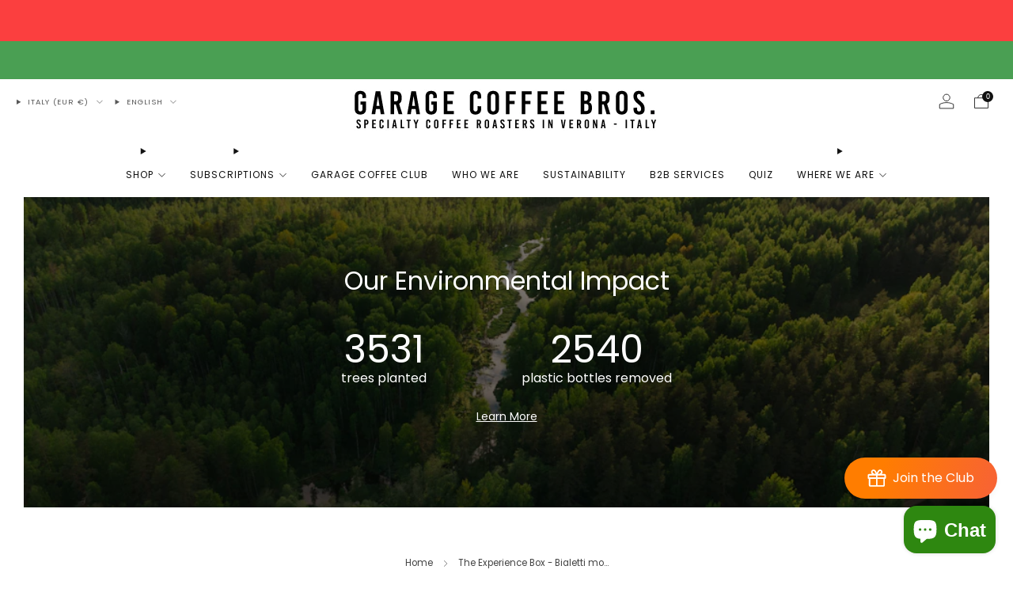

--- FILE ---
content_type: image/svg+xml
request_url: https://sprout-app.thegoodapi.com/app/badges/product?shop=garagecoffeeshop.myshopify.com&currency_symbol=%E2%82%AC&currency_code=EUR&rate=1.0&product_id=7994924400938&tags=gift%2Chomepage%2Cmultipack%2CSpecialty-heroes&local_topup_price=-1&current_variant_id=43714935619882&block_type=product&locale=en&cdn_key=fc52f389-6067-41d3-a67c-135bcb89bfce
body_size: 802
content:
<script async id="sprout-modal-script" src="https://sprout-app.thegoodapi.com/app/badges/product_modal_script"></script>

<div class="sprout-product-badge-container">
    <div class="sprout-product-badge-content">
        <div class="sprout-product-icon-container">
            <img class="sprout-product-icon" alt="impact icon" src="https://storage.googleapis.com/treeshop-app-assets/product_badge_icons/tree%2Bplastic_icon.svg">
        </div>

        <div style="display: flex; flex-direction: column;">
            <div> <div>Every product <strong>plants 
    1 tree
 & removes 
    1 plastic bottle
</strong></div>
 </div>
        </div>
    </div>
        <div class="sprout-product-modal-button">
            <div class="sprout-product-modal-icon-container" type="button" onclick="displaySproutModal()">
                <img class="sprout-product-info-icon" alt="an information button" tabindex=0 src="https://uploads-ssl.webflow.com/6129929c4bf93b549649bfa5/6254c93360b3d235f0872bbe_info.svg">
            </div>
        </div>
    </div>


<div id="SproutModalMain" class="SproutModalMain">
    <div class="SproutModalContent">
      <span class="SproutModalClose">&times;</span>
      <p class="SproutModalText SproutModalTitle" style="color:black;font-size:28px; font-weight:bold; margin:10px 0;"><p style="color:black;font-size:28px;">Our Commitment</p>
</p>
      
      <div class="SproutModalTabs">
        <button 
        style="display:block"
        
        class="SproutModalTabLinks TreeTab" onclick="openTab(null, 'TreesContent')">Trees</button>

        <button 
        style ="display:block"
        class="SproutModalTabLinks PlasticsTab" onclick="openTab(null, 'PlasticsContent')">Plastics</button>
      </div>

      <div class="SproutModalTabContent TreesContent" style="display:none">
        <div class="SproutModalText">
          <div>
Your purchase will lead to the planting of mangrove trees in Kenya.
<br/>
<br/>
We contribute a % of each sale towards tree planting because reforestation efforts revive natural habitats, improve coral reef health, support local livelihoods and aid in the fight against climate change by extracting CO2 from the air.
<br/>
<br/>
Trees are planted by EarthLungs Reforestation Foundation & Veritree in partnership with <a href="https://apps.shopify.com/tree-planting?utm_source=merchant&utm_medium=modal" target="_blank" rel="noopener noreferrer" style="color: inherit; text-decoration: none;">TheGoodAPI</a>.
</div>

        </div>
      </div>
  

      <div class="SproutModalTabContent PlasticsContent" style="display:none">
        <div class="SproutModalText">
          <div>
Your purchase will lead to the removal of ocean bound plastic.
<br/>
<br/>
    We contribute a % of each sale towards plastic removal within 50 km of the ocean or ocean bound waterway. This reduces plastic pollution and the plastic collected by the community is exchanged for social and financial benefits helping alleviate poverty.
<br/>
<br/>
Plastic pollution is reduced in collaboration with GoodAPI and Plastic Bank. 
                   </div>

        </div>
      </div>
      
      
      <br/>
      <img class="SproutModalImg" style="display:block" alt="click icon to open modal" src="https://sprout-app.thegoodapi.com/treeshop-app-assets/Kenya-Mangroves-Banner-1.svg?fm=webp&amp;auto=format&amp;w=1000" width="100%" loading="lazy">

      <img class="SproutModalImgPlastics" alt="click icon to open modal" style="display:none" src="https://sprout-app.thegoodapi.com/treeshop-app-assets/plastics-modal-image.png?fm=webp&auto=format&w=1000" width="100%" loading="lazy">

    </div>
  </div>

--- FILE ---
content_type: application/x-javascript
request_url: https://app.sealsubscriptions.com/shopify/public/status/shop/garagecoffeeshop.myshopify.com.js?1769036818
body_size: -347
content:
var sealsubscriptions_settings_updated='1766592218c';

--- FILE ---
content_type: text/javascript; charset=utf-8
request_url: https://garagecoffeebros.com/products/the-experience-box-moka-caffe.js
body_size: 971
content:
{"id":7994924400938,"title":"The Experience Box - moka Bialetti + caffè","handle":"the-experience-box-moka-caffe","description":"\u003cdiv class=\"product_meta\"\u003e\n\u003cp style=\"text-align: left;\"\u003eFare un regalo è sempre complicato, no si sa mai se potrà essere gradito o meno, per questo poi si cercano oggetti che spesso sono banali. Abbiamo creato questo Kit con Caffè Specialty e Moka, per rappresentare il regalo adatto a chi ama l'italianità e il buon caffè. Se cerchi un regalo semplice ma gradito da tutti.\u003c\/p\u003e\n\u003c\/div\u003e\n\u003cp\u003eAbbiamo due proposte:\u003cbr\u003e\u003c\/p\u003e\n\u003col\u003e\n\u003cli\u003e\n\u003cstrong\u003eMoka Bialetti e 1 Pacchetto di Caffè:\u003c\/strong\u003e Il regalo perfetto per chi non vuole spendere troppo, essenziale ma efficace. All'interno della confezione si trova una Moka da 3 tazze Bialetti e 1 pacchetto di blend La Dolce Vita (gusto dolce)\u003cstrong\u003e\u003cbr\u003e\u003c\/strong\u003e\n\u003c\/li\u003e\n\u003cli\u003e\n\u003cstrong\u003eMoka Bialetti e 2 Pacchetti di Caffè:\u003c\/strong\u003e Il regalo per chi vuole stupire. All'interno una Moka Bialetti da 3 tazze e 2 pacchetti di caffè, Un brasile dal gusto di cacao e nocciole e un Blend Dolce Vita (gusto dolce)\u003c\/li\u003e\n\u003c\/ol\u003e\n\u003cp\u003eI Caffè sono tutti tostati con una tostatura che esalta le caratteristiche di ognuno di loro, sapientemente dal nostro Campione Italiano di Tostatura 2020, Davide Cobelli.\u003c\/p\u003e\n\u003cblockquote\u003e\n\u003ch3\u003e“Ogni volta che tosto le miscele, mi ricordo le nostre origini, quello che mi cattura è questo profumo di buono, un profumo indescrivibile che accompagna tutti noi in torrefazione. Ogni volta mi dico che ho fatto bene il mio lavoro, perchè mi innamoro ogni giorno del caffè che preparo\"\u003c\/h3\u003e\n\u003c\/blockquote\u003e\n\u003ch3\u003e\u003cspan style=\"color: #ffffff;\"\u003e\u003c\/span\u003e\u003c\/h3\u003e\n\u003ch6\u003e\n\u003cspan style=\"color: #ffffff;\"\u003e\u003c\/span\u003eQui sotto riportiamo una breve descrizione di ogni caffè:\u003c\/h6\u003e\n\u003col\u003e\n\u003cli\u003e\n\u003cp\u003e\u003cstrong\u003eLa Dolce Vita: \u003c\/strong\u003eUna miscela di caffè 100% Arabica di altissima qualità. Rotondo e morbido, con una bassa acidità e un buon corpo, avvolgente e  persistente. Un caffè che non delude i palati più raffinati e avvicina anche le persone abituate ai caffè più corposi. Un sapore di sciroppo d'acero, zucchero di canna e mirtillo..\u003c\/p\u003e\n\u003c\/li\u003e\n\u003cli\u003e\n\u003cp\u003e\u003cstrong\u003eBrasile Mantiqueira Rubi: \u003c\/strong\u003eÈ un caffè che proviene da un progetto che dà voce a più di 1000 produttori raccolti in una cooperativa. Il micro lotto Rubi è bilanciato e morbido, perfetto per assaporare tutti i giorni un caffè di qualità.\u003c\/p\u003e\n\u003c\/li\u003e\n\u003c\/ol\u003e","published_at":"2022-11-13T08:14:55+01:00","created_at":"2022-11-03T18:38:48+01:00","vendor":"garagecoffeebros","type":"Caffè","tags":["gift","homepage","multipack","Specialty-heroes"],"price":3900,"price_min":3900,"price_max":4900,"available":false,"price_varies":true,"compare_at_price":2650,"compare_at_price_min":2650,"compare_at_price_max":2650,"compare_at_price_varies":false,"variants":[{"id":43714935619882,"title":"Moka 3 tazze + 1x 250g Caffè \/ Chicchi","option1":"Moka 3 tazze + 1x 250g Caffè","option2":"Chicchi","option3":null,"sku":"","requires_shipping":true,"taxable":true,"featured_image":null,"available":false,"name":"The Experience Box - moka Bialetti + caffè - Moka 3 tazze + 1x 250g Caffè \/ Chicchi","public_title":"Moka 3 tazze + 1x 250g Caffè \/ Chicchi","options":["Moka 3 tazze + 1x 250g Caffè","Chicchi"],"price":3900,"weight":1000,"compare_at_price":2650,"inventory_management":"shopify","barcode":"","requires_selling_plan":false,"selling_plan_allocations":[]},{"id":43714944958762,"title":"Moka 3 tazze + 1x 250g Caffè \/ Macinato","option1":"Moka 3 tazze + 1x 250g Caffè","option2":"Macinato","option3":null,"sku":"","requires_shipping":true,"taxable":true,"featured_image":null,"available":false,"name":"The Experience Box - moka Bialetti + caffè - Moka 3 tazze + 1x 250g Caffè \/ Macinato","public_title":"Moka 3 tazze + 1x 250g Caffè \/ Macinato","options":["Moka 3 tazze + 1x 250g Caffè","Macinato"],"price":3900,"weight":1000,"compare_at_price":2650,"inventory_management":"shopify","barcode":"","requires_selling_plan":false,"selling_plan_allocations":[]},{"id":43714935652650,"title":"Moka 3 tazze + 2x 250g Caffè \/ Chicchi","option1":"Moka 3 tazze + 2x 250g Caffè","option2":"Chicchi","option3":null,"sku":"","requires_shipping":true,"taxable":true,"featured_image":null,"available":false,"name":"The Experience Box - moka Bialetti + caffè - Moka 3 tazze + 2x 250g Caffè \/ Chicchi","public_title":"Moka 3 tazze + 2x 250g Caffè \/ Chicchi","options":["Moka 3 tazze + 2x 250g Caffè","Chicchi"],"price":4900,"weight":1000,"compare_at_price":2650,"inventory_management":"shopify","barcode":"","requires_selling_plan":false,"selling_plan_allocations":[]},{"id":43714944991530,"title":"Moka 3 tazze + 2x 250g Caffè \/ Macinato","option1":"Moka 3 tazze + 2x 250g Caffè","option2":"Macinato","option3":null,"sku":"","requires_shipping":true,"taxable":true,"featured_image":null,"available":false,"name":"The Experience Box - moka Bialetti + caffè - Moka 3 tazze + 2x 250g Caffè \/ Macinato","public_title":"Moka 3 tazze + 2x 250g Caffè \/ Macinato","options":["Moka 3 tazze + 2x 250g Caffè","Macinato"],"price":4900,"weight":1000,"compare_at_price":2650,"inventory_management":"shopify","barcode":"","requires_selling_plan":false,"selling_plan_allocations":[]}],"images":["\/\/cdn.shopify.com\/s\/files\/1\/0552\/9095\/3912\/products\/BOX-NATALIZI5.jpg?v=1667497367","\/\/cdn.shopify.com\/s\/files\/1\/0552\/9095\/3912\/products\/BOX-NATALIZI6.jpg?v=1667497368"],"featured_image":"\/\/cdn.shopify.com\/s\/files\/1\/0552\/9095\/3912\/products\/BOX-NATALIZI5.jpg?v=1667497367","options":[{"name":"Box:","position":1,"values":["Moka 3 tazze + 1x 250g Caffè","Moka 3 tazze + 2x 250g Caffè"]},{"name":"Formato:","position":2,"values":["Chicchi","Macinato"]}],"url":"\/products\/the-experience-box-moka-caffe","media":[{"alt":"The Experience Box - moka Bialetti + caffè","id":32110966735146,"position":1,"preview_image":{"aspect_ratio":1.333,"height":750,"width":1000,"src":"https:\/\/cdn.shopify.com\/s\/files\/1\/0552\/9095\/3912\/products\/BOX-NATALIZI5.jpg?v=1667497367"},"aspect_ratio":1.333,"height":750,"media_type":"image","src":"https:\/\/cdn.shopify.com\/s\/files\/1\/0552\/9095\/3912\/products\/BOX-NATALIZI5.jpg?v=1667497367","width":1000},{"alt":"The Experience Box - moka Bialetti + caffè","id":32110966767914,"position":2,"preview_image":{"aspect_ratio":1.333,"height":750,"width":1000,"src":"https:\/\/cdn.shopify.com\/s\/files\/1\/0552\/9095\/3912\/products\/BOX-NATALIZI6.jpg?v=1667497368"},"aspect_ratio":1.333,"height":750,"media_type":"image","src":"https:\/\/cdn.shopify.com\/s\/files\/1\/0552\/9095\/3912\/products\/BOX-NATALIZI6.jpg?v=1667497368","width":1000}],"requires_selling_plan":false,"selling_plan_groups":[]}

--- FILE ---
content_type: application/javascript; charset=utf-8
request_url: https://cdn-widgetsrepository.yotpo.com/v1/loader/mIePqirCxAiqSMczjO2KSQ
body_size: 18329
content:

if (typeof (window) !== 'undefined' && window.performance && window.performance.mark) {
  window.performance.mark('yotpo:loader:loaded');
}
var yotpoWidgetsContainer = yotpoWidgetsContainer || { guids: {} };
(function(){
    var guid = "mIePqirCxAiqSMczjO2KSQ";
    var loader = {
        loadDep: function (link, onLoad, strategy) {
            var script = document.createElement('script');
            script.onload = onLoad || function(){};
            script.src = link;
            if (strategy === 'defer') {
                script.defer = true;
            } else if (strategy === 'async') {
                script.async = true;
            }
            script.setAttribute("type", "text/javascript");
            script.setAttribute("charset", "utf-8");
            document.head.appendChild(script);
        },
        config: {
            data: {
                guid: guid
            },
            widgets: {
            
                "896504": {
                    instanceId: "896504",
                    instanceVersionId: "466638929",
                    templateAssetUrl: "https://cdn-widgetsrepository.yotpo.com/widget-assets/widget-referral-share/app.v0.5.8-7478.js",
                    cssOverrideAssetUrl: "",
                    customizationCssUrl: "",
                    customizations: {
                      "background-color": "#F6F1EE",
                      "customer-email-view-button-text": "Next",
                      "customer-email-view-description-discount-discount": "Give your friends {{friend_reward}} their first purchase of {{min_spent}}, and get {{customer_reward}} for each successful referral.",
                      "customer-email-view-description-discount-points": "Give your friends {{friend_reward}} their first purchase of {{min_spent}}, and get {{customer_reward}} points for each successful referral.",
                      "customer-email-view-description-nothing-discount": "Get {{customer_reward}} for each successful referral.",
                      "customer-email-view-description-nothing-points": "Get {{customer_reward}} points for each successful referral.",
                      "customer-email-view-description-points-discount": "Give your friends {{friend_reward}} points, and get {{customer_reward}} for each successful referral.",
                      "customer-email-view-description-points-points": "Give your friends {{friend_reward}} points, and get {{customer_reward}} points for each successful referral.",
                      "customer-email-view-header": "Refer a Friend",
                      "customer-email-view-input-placeholder": "Your email address",
                      "customer-email-view-title-discount-discount": "GIVE {{friend_reward}}, GET {{customer_reward}}",
                      "customer-email-view-title-discount-points": "GIVE {{friend_reward}}, GET {{customer_reward}} POINTS",
                      "customer-email-view-title-nothing-discount": "REFER A FRIEND, GET {{customer_reward}} FOR REFERRALS",
                      "customer-email-view-title-nothing-points": "REFER A FRIEND, GET {{customer_reward}} POINTS FOR REFERRALS",
                      "customer-email-view-title-points-discount": "GIVE {{friend_reward}} POINTS, GET {{customer_reward}}",
                      "customer-email-view-title-points-points": "GIVE {{friend_reward}} POINTS, GET {{customer_reward}} POINTS",
                      "customer-name-view-input-placeholder": "Your name",
                      "default-toggle": true,
                      "description-color": "#6C6C6C",
                      "description-font-size": "16px",
                      "desktop-background-image-url": "https://cdn-widget-assets.yotpo.com/ReferralShareWidget/assets/0.1.1/assets/background-image.jpg",
                      "disabled-referral-code-error": "Looks like your referral link was deactivated",
                      "email-fill-color": "#F6F1EE",
                      "email-input-type": "rounded_rectangle",
                      "email-outline-color": "#000000",
                      "email-text-color": "#000000",
                      "final-view-button-text": "Refer more friends",
                      "final-view-description": "Remind your friends to check their email",
                      "final-view-error-description": "We were unable to share the referral link. Go back to the previous step to try again.",
                      "final-view-error-text": "Back",
                      "final-view-error-title": "Something went wrong",
                      "final-view-title": "Thank you for referring!",
                      "fonts-primary-font-name-and-url": "Poppins@600|https://cdn-widgetsrepository.yotpo.com/web-fonts/css/poppins/v1/poppins_600.css",
                      "fonts-secondary-font-name-and-url": "Poppins@400|https://cdn-widgetsrepository.yotpo.com/web-fonts/css/poppins/v1/poppins_400.css",
                      "header-color": "#000000",
                      "header-font-size": "16px",
                      "login-view-description-discount-discount": "Give your friends {{friend_reward}} their first purchase of {{min_spent}}, and get {{customer_reward}} for each successful referral.",
                      "login-view-description-discount-points": "Give your friends {{friend_reward}} their first purchase of {{min_spent}}, and get {{customer_reward}} points for each successful referral.",
                      "login-view-description-nothing-discount": "Get {{customer_reward}} for each successful referral.",
                      "login-view-description-nothing-points": "Get {{customer_reward}} points for each successful referral.",
                      "login-view-description-points-discount": "Give your friends {{friend_reward}} points, and get {{customer_reward}} for each successful referral.",
                      "login-view-description-points-points": "Give your friends {{friend_reward}} points, and get {{customer_reward}} points for each successful referral.",
                      "login-view-header": "Refer a Friend",
                      "login-view-log-in-button-text": "Log in",
                      "login-view-sign-up-button-text": "Join now",
                      "login-view-title-discount-discount": "GIVE {{friend_reward}}, GET {{customer_reward}}",
                      "login-view-title-discount-points": "GIVE {{friend_reward}}, GET {{customer_reward}} POINTS",
                      "login-view-title-nothing-discount": "REFER A FRIEND, GET {{customer_reward}} FOR REFERRALS",
                      "login-view-title-nothing-points": "REFER A FRIEND, GET {{customer_reward}} POINTS FOR REFERRALS",
                      "login-view-title-points-discount": "GIVE {{friend_reward}} POINTS, GET {{customer_reward}}",
                      "login-view-title-points-points": "GIVE {{friend_reward}} POINTS, GET {{customer_reward}} POINTS",
                      "main-share-option-desktop": "main_share_copy_link",
                      "main-share-option-mobile": "main_share_sms",
                      "mobile-background-image-url": "https://cdn-widget-assets.yotpo.com/ReferralShareWidget/assets/0.1.1/assets/background-image-mobile.jpg",
                      "more-share-ways-text": "MORE WAYS TO SHARE",
                      "primary-button-background-color": "#0F8383",
                      "primary-button-font-size": "16px",
                      "primary-button-size": "standard",
                      "primary-button-text-color": "#FFFFFF",
                      "primary-button-type": "rounded_filled_rectangle",
                      "referral-history-completed-points-text": "{{points}} POINTS",
                      "referral-history-completed-status-type": "text",
                      "referral-history-confirmed-status": "Completed",
                      "referral-history-pending-status": "Pending",
                      "referral-history-redeem-text": "You can redeem your points for a reward, or apply your reward code at checkout.",
                      "referral-history-sumup-line-points-text": "{{points}} POINTS",
                      "referral-history-sumup-line-text": "Your Rewards",
                      "referral-views-button-text": "Next",
                      "referral-views-copy-link-button-text": "Copy link",
                      "referral-views-description-discount-discount": "Give your friends {{friend_reward}} their first purchase of {{min_spent}}, and get {{customer_reward}} for each successful referral.",
                      "referral-views-description-discount-points": "Give your friends {{friend_reward}} their first purchase of {{min_spent}}, and get {{customer_reward}} points for each successful referral.",
                      "referral-views-description-nothing-discount": "Get {{customer_reward}} for each successful referral.",
                      "referral-views-description-nothing-points": "Get {{customer_reward}} points for each successful referral.",
                      "referral-views-description-points-discount": "Give your friends {{friend_reward}} points, and get {{customer_reward}} for each successful referral.",
                      "referral-views-description-points-points": "Give your friends {{friend_reward}} points, and get {{customer_reward}} points for each successful referral.",
                      "referral-views-email-share-body": "How does a discount off your first order at {{company_name}} sound? Use the link below and once you've shopped, I'll get a reward too.\n{{referral_link}}",
                      "referral-views-email-share-subject": "Discount to a Store You'll Love!",
                      "referral-views-email-share-type": "personal_email",
                      "referral-views-friends-input-placeholder": "Friend’s email address",
                      "referral-views-header": "Refer a Friend",
                      "referral-views-personal-email-button-text": "Share via email",
                      "referral-views-sms-button-text": "Share via SMS",
                      "referral-views-title-discount-discount": "GIVE {{friend_reward}}, GET {{customer_reward}}",
                      "referral-views-title-discount-points": "GIVE {{friend_reward}}, GET {{customer_reward}} POINTS",
                      "referral-views-title-nothing-discount": "REFER A FRIEND, GET {{customer_reward}} FOR REFERRALS",
                      "referral-views-title-nothing-points": "REFER A FRIEND, GET {{customer_reward}} POINTS FOR REFERRALS",
                      "referral-views-title-points-discount": "GIVE {{friend_reward}} POINTS, GET {{customer_reward}}",
                      "referral-views-title-points-points": "GIVE {{friend_reward}} POINTS, GET {{customer_reward}} POINTS",
                      "referral-views-whatsapp-button-text": "Share via WhatsApp",
                      "secondary-button-background-color": "#0F8383",
                      "secondary-button-text-color": "#0F8383",
                      "secondary-button-type": "rounded_rectangle",
                      "share-allow-copy-link": true,
                      "share-allow-email": true,
                      "share-allow-sms": true,
                      "share-allow-whatsapp": true,
                      "share-headline-text-color": "#6C6C6C",
                      "share-icons-color": "black",
                      "share-settings-copyLink": true,
                      "share-settings-default-checkbox": true,
                      "share-settings-default-mobile-checkbox": true,
                      "share-settings-email": true,
                      "share-settings-mobile-copyLink": true,
                      "share-settings-mobile-email": true,
                      "share-settings-mobile-sms": true,
                      "share-settings-mobile-whatsapp": true,
                      "share-settings-whatsapp": true,
                      "share-sms-message": "I love {{company_name}}! Shop through my link to get a reward {{referral_link}}",
                      "share-whatsapp-message": "I love {{company_name}}! Shop through my link to get a reward {{referral_link}}",
                      "tab-size": "small",
                      "tab-type": "lower_line",
                      "tab-view-primary-tab-text": "Refer a Friend",
                      "tab-view-secondary-tab-text": "Your Referrals",
                      "tile-color": "#F6F1EE",
                      "title-color": "#000000",
                      "title-font-size": "26px",
                      "view-exit-intent-enabled": false,
                      "view-exit-intent-mobile-timeout-ms": 10000,
                      "view-is-popup": false,
                      "view-layout": "left",
                      "view-popup-delay-ms": 0,
                      "view-show-customer-name": false,
                      "view-show-popup-on-exit": false,
                      "view-show-referral-history": false,
                      "view-table-rectangular-dark-pending-color": "rgba( 0, 0, 0, 0.6 )",
                      "view-table-rectangular-light-pending-color": "#FFFFFF",
                      "view-table-selected-color": "#0F8383",
                      "view-table-theme": "dark",
                      "view-table-type": "lines"
                    },
                    staticContent: {
                      "advocateLoggedInRequirement": true,
                      "advocateRewardType": "POINTS",
                      "companyName": "Garage Coffee Bros. ",
                      "cssEditorEnabled": false,
                      "currency": "EUR",
                      "friendRewardType": "REWARD_OPTION",
                      "hasPrimaryFontsFeature": true,
                      "isFreeMerchant": true,
                      "isHidden": false,
                      "isMultiCurrencyEnabled": false,
                      "merchantId": "92675",
                      "migrateTabColorToBackground": true,
                      "platformName": "shopify",
                      "referralHistoryEnabled": true,
                      "referralHost": "http://rwrd.io",
                      "storeId": "k0WIYz37rvR8AR1F8FpLX3DQiyuXpNJfVWNktG5q"
                    },
                    className: "ReferralShareWidget",
                    dependencyGroupId: null
                },
            
                "896502": {
                    instanceId: "896502",
                    instanceVersionId: "466642563",
                    templateAssetUrl: "https://cdn-widgetsrepository.yotpo.com/widget-assets/widget-referral-share/app.v0.5.8-7478.js",
                    cssOverrideAssetUrl: "",
                    customizationCssUrl: "",
                    customizations: {
                      "background-color": "#F6F1EE",
                      "customer-email-view-button-text": "Next",
                      "customer-email-view-description-discount-discount": "Give your friends {{friend_reward}} their first purchase of {{min_spent}}, and get {{customer_reward}} for each successful referral.",
                      "customer-email-view-description-discount-points": "Give your friends {{friend_reward}} their first purchase of {{min_spent}}, and get {{customer_reward}} points for each successful referral.",
                      "customer-email-view-description-nothing-discount": "Get {{customer_reward}} for each successful referral.",
                      "customer-email-view-description-nothing-points": "Get {{customer_reward}} points for each successful referral.",
                      "customer-email-view-description-points-discount": "Give your friends {{friend_reward}} points, and get {{customer_reward}} for each successful referral.",
                      "customer-email-view-description-points-points": "Give your friends {{friend_reward}} points, and get {{customer_reward}} points for each successful referral.",
                      "customer-email-view-header": "Refer a Friend",
                      "customer-email-view-input-placeholder": "Your email address",
                      "customer-email-view-title-discount-discount": "GIVE {{friend_reward}}, GET {{customer_reward}}",
                      "customer-email-view-title-discount-points": "GIVE {{friend_reward}}, GET {{customer_reward}} POINTS",
                      "customer-email-view-title-nothing-discount": "REFER A FRIEND, GET {{customer_reward}} FOR REFERRALS",
                      "customer-email-view-title-nothing-points": "REFER A FRIEND, GET {{customer_reward}} POINTS FOR REFERRALS",
                      "customer-email-view-title-points-discount": "GIVE {{friend_reward}} POINTS, GET {{customer_reward}}",
                      "customer-email-view-title-points-points": "GIVE {{friend_reward}} POINTS, GET {{customer_reward}} POINTS",
                      "customer-name-view-input-placeholder": "Your name",
                      "default-toggle": true,
                      "description-color": "#6C6C6C",
                      "description-font-size": "16px",
                      "desktop-background-image-url": "https://cdn-widget-assets.yotpo.com/ReferralShareWidget/assets/0.1.1/assets/background-image.jpg",
                      "disabled-referral-code-error": "Looks like your referral link was deactivated",
                      "email-fill-color": "#F6F1EE",
                      "email-input-type": "rounded_rectangle",
                      "email-outline-color": "#000000",
                      "email-text-color": "#000000",
                      "final-view-button-text": "Refer more friends",
                      "final-view-description": "Remind your friends to check their email",
                      "final-view-error-description": "We were unable to share the referral link. Go back to the previous step to try again.",
                      "final-view-error-text": "Back",
                      "final-view-error-title": "Something went wrong",
                      "final-view-title": "Thank you for referring!",
                      "fonts-primary-font-name-and-url": "Poppins@600|https://cdn-widgetsrepository.yotpo.com/web-fonts/css/poppins/v1/poppins_600.css",
                      "fonts-secondary-font-name-and-url": "Poppins@400|https://cdn-widgetsrepository.yotpo.com/web-fonts/css/poppins/v1/poppins_400.css",
                      "header-color": "#000000",
                      "header-font-size": "16px",
                      "login-view-description-discount-discount": "Give your friends {{friend_reward}} their first purchase of {{min_spent}}, and get {{customer_reward}} for each successful referral.",
                      "login-view-description-discount-points": "Give your friends {{friend_reward}} their first purchase of {{min_spent}}, and get {{customer_reward}} points for each successful referral.",
                      "login-view-description-nothing-discount": "Get {{customer_reward}} for each successful referral.",
                      "login-view-description-nothing-points": "Get {{customer_reward}} points for each successful referral.",
                      "login-view-description-points-discount": "Give your friends {{friend_reward}} points, and get {{customer_reward}} for each successful referral.",
                      "login-view-description-points-points": "Give your friends {{friend_reward}} points, and get {{customer_reward}} points for each successful referral.",
                      "login-view-header": "Refer a Friend",
                      "login-view-log-in-button-text": "Log in",
                      "login-view-sign-up-button-text": "Join now",
                      "login-view-title-discount-discount": "GIVE {{friend_reward}}, GET {{customer_reward}}",
                      "login-view-title-discount-points": "GIVE {{friend_reward}}, GET {{customer_reward}} POINTS",
                      "login-view-title-nothing-discount": "REFER A FRIEND, GET {{customer_reward}} FOR REFERRALS",
                      "login-view-title-nothing-points": "REFER A FRIEND, GET {{customer_reward}} POINTS FOR REFERRALS",
                      "login-view-title-points-discount": "GIVE {{friend_reward}} POINTS, GET {{customer_reward}}",
                      "login-view-title-points-points": "GIVE {{friend_reward}} POINTS, GET {{customer_reward}} POINTS",
                      "main-share-option-desktop": "main_share_copy_link",
                      "main-share-option-mobile": "main_share_sms",
                      "mobile-background-image-url": "https://cdn-widget-assets.yotpo.com/ReferralShareWidget/assets/0.1.1/assets/background-image-mobile.jpg",
                      "more-share-ways-text": "MORE WAYS TO SHARE",
                      "primary-button-background-color": "#0F8383",
                      "primary-button-font-size": "16px",
                      "primary-button-size": "standard",
                      "primary-button-text-color": "#FFFFFF",
                      "primary-button-type": "rounded_filled_rectangle",
                      "referral-history-completed-points-text": "{{points}} POINTS",
                      "referral-history-completed-status-type": "text",
                      "referral-history-confirmed-status": "Completed",
                      "referral-history-pending-status": "Pending",
                      "referral-history-redeem-text": "You can redeem your points for a reward, or apply your reward code at checkout.",
                      "referral-history-sumup-line-points-text": "{{points}} POINTS",
                      "referral-history-sumup-line-text": "Your Rewards",
                      "referral-views-button-text": "Next",
                      "referral-views-copy-link-button-text": "Copy link",
                      "referral-views-description-discount-discount": "Give your friends {{friend_reward}} their first purchase of {{min_spent}}, and get {{customer_reward}} for each successful referral.",
                      "referral-views-description-discount-points": "Give your friends {{friend_reward}} their first purchase of {{min_spent}}, and get {{customer_reward}} points for each successful referral.",
                      "referral-views-description-nothing-discount": "Get {{customer_reward}} for each successful referral.",
                      "referral-views-description-nothing-points": "Get {{customer_reward}} points for each successful referral.",
                      "referral-views-description-points-discount": "Give your friends {{friend_reward}} points, and get {{customer_reward}} for each successful referral.",
                      "referral-views-description-points-points": "Give your friends {{friend_reward}} points, and get {{customer_reward}} points for each successful referral.",
                      "referral-views-email-share-body": "How does a discount off your first order at {{company_name}} sound? Use the link below and once you've shopped, I'll get a reward too.\n{{referral_link}}",
                      "referral-views-email-share-subject": "Discount to a Store You'll Love!",
                      "referral-views-email-share-type": "personal_email",
                      "referral-views-friends-input-placeholder": "Friend’s email address",
                      "referral-views-header": "Refer a Friend",
                      "referral-views-personal-email-button-text": "Share via email",
                      "referral-views-sms-button-text": "Share via SMS",
                      "referral-views-title-discount-discount": "GIVE {{friend_reward}}, GET {{customer_reward}}",
                      "referral-views-title-discount-points": "GIVE {{friend_reward}}, GET {{customer_reward}} POINTS",
                      "referral-views-title-nothing-discount": "REFER A FRIEND, GET {{customer_reward}} FOR REFERRALS",
                      "referral-views-title-nothing-points": "REFER A FRIEND, GET {{customer_reward}} POINTS FOR REFERRALS",
                      "referral-views-title-points-discount": "GIVE {{friend_reward}} POINTS, GET {{customer_reward}}",
                      "referral-views-title-points-points": "GIVE {{friend_reward}} POINTS, GET {{customer_reward}} POINTS",
                      "referral-views-whatsapp-button-text": "Share via WhatsApp",
                      "secondary-button-background-color": "#0F8383",
                      "secondary-button-text-color": "#0F8383",
                      "secondary-button-type": "rounded_rectangle",
                      "share-allow-copy-link": true,
                      "share-allow-email": true,
                      "share-allow-sms": true,
                      "share-allow-whatsapp": true,
                      "share-headline-text-color": "#6C6C6C",
                      "share-icons-color": "black",
                      "share-settings-copyLink": true,
                      "share-settings-default-checkbox": true,
                      "share-settings-default-mobile-checkbox": true,
                      "share-settings-email": true,
                      "share-settings-mobile-copyLink": true,
                      "share-settings-mobile-email": true,
                      "share-settings-mobile-sms": true,
                      "share-settings-mobile-whatsapp": true,
                      "share-settings-whatsapp": true,
                      "share-sms-message": "I love {{company_name}}! Shop through my link to get a reward {{referral_link}}",
                      "share-whatsapp-message": "I love {{company_name}}! Shop through my link to get a reward {{referral_link}}",
                      "tab-size": "small",
                      "tab-type": "lower_line",
                      "tab-view-primary-tab-text": "Refer a Friend",
                      "tab-view-secondary-tab-text": "Your Referrals",
                      "tile-color": "#F6F1EE",
                      "title-color": "#000000",
                      "title-font-size": "26px",
                      "view-exit-intent-enabled": false,
                      "view-exit-intent-mobile-timeout-ms": 10000,
                      "view-is-popup": false,
                      "view-layout": "left",
                      "view-popup-delay-ms": 0,
                      "view-show-customer-name": false,
                      "view-show-popup-on-exit": false,
                      "view-show-referral-history": false,
                      "view-table-rectangular-dark-pending-color": "rgba( 0, 0, 0, 0.6 )",
                      "view-table-rectangular-light-pending-color": "#FFFFFF",
                      "view-table-selected-color": "#0F8383",
                      "view-table-theme": "dark",
                      "view-table-type": "lines"
                    },
                    staticContent: {
                      "advocateLoggedInRequirement": true,
                      "advocateRewardType": "POINTS",
                      "companyName": "Garage Coffee Bros. ",
                      "cssEditorEnabled": false,
                      "currency": "EUR",
                      "friendRewardType": "REWARD_OPTION",
                      "hasPrimaryFontsFeature": true,
                      "isFreeMerchant": true,
                      "isHidden": false,
                      "isMultiCurrencyEnabled": false,
                      "merchantId": "92675",
                      "migrateTabColorToBackground": true,
                      "platformName": "shopify",
                      "referralHistoryEnabled": true,
                      "referralHost": "http://rwrd.io",
                      "storeId": "k0WIYz37rvR8AR1F8FpLX3DQiyuXpNJfVWNktG5q"
                    },
                    className: "ReferralShareWidget",
                    dependencyGroupId: null
                },
            
                "896501": {
                    instanceId: "896501",
                    instanceVersionId: "466761974",
                    templateAssetUrl: "https://cdn-widgetsrepository.yotpo.com/widget-assets/widget-referral-friend/app.v0.2.19-7483.js",
                    cssOverrideAssetUrl: "",
                    customizationCssUrl: "",
                    customizations: {
                      "background-color": "rgba(0, 0, 0, 0.7)",
                      "background-image-url": "https://cdn-widget-assets.yotpo.com/ReferralFriendWidget/assets/0.1.16/assets/backgroundImage-desktop.jpg",
                      "background-image-url-mobile": "https://cdn-widget-assets.yotpo.com/ReferralFriendWidget/assets/0.1.16/assets/backgroundImage-mobile-v2.jpg",
                      "copy-code-copied-text": "COPIED",
                      "copy-code-icon-color": "#0F8383",
                      "coupon-background-color": "#fafbfc",
                      "default-toggle": true,
                      "disclaimer-text": "I agree to the program’s [terms](http://example.net/terms) and [privacy policy](http://example.net/privacy-policy)",
                      "disclaimer-text-size": "12px",
                      "disclaimer-type": "no-disclaimer",
                      "email-activation": "true",
                      "email-capture-description-color": "#000000",
                      "email-capture-description-font-size": "14px",
                      "email-capture-description-text": "Enter your email to get your discount.",
                      "email-capture-title-color": "#000000",
                      "email-capture-title-font-size": "20px",
                      "email-capture-title-text": "Hey, friend! Your friend sent you {{reward}} your first purchase of {{min_spent}} or more.",
                      "email-verification-button-background-color": "#0F8383",
                      "email-verification-button-text": "Next",
                      "email-verification-button-text-color": "#FFFFFF",
                      "email-verification-button-type": "rounded_filled_rectangle",
                      "email-verification-resend-button-color": "#0F8383",
                      "email-verification-resend-button-font-size": "12px",
                      "email-verification-resend-link-sent-text": "Code sent",
                      "email-verification-resend-link-text": "Resend code",
                      "email-verification-resend-text": "Didn't get an email?",
                      "email-verification-resend-text-color": "#000000",
                      "email-verification-resend-text-font-size": "12px",
                      "email-verification-subtitle-color": "#000000",
                      "email-verification-subtitle-font-size": "14px",
                      "email-verification-subtitle-text": "Enter the code we sent to your email.",
                      "email-verification-title-color": "#000000",
                      "email-verification-title-font-size": "20px",
                      "email-verification-title-text": "Enter verification code",
                      "error-already-used-coupon-text": "Looks like you’ve already used this offer",
                      "error-general-failure-text": "Something went wrong generating your reward.",
                      "error-incorrect-verification-code-text": "Incorrect code. Try entering the code again.",
                      "error-message-invalid-email": "Please fill in a valid email address",
                      "error-message-text-color": "#C10000",
                      "error-message-verification-code-text-color": "#C10000",
                      "error-not-eligible-coupon-text": "Looks like you’re not eligible to use this offer.",
                      "next-button-background-color": "#0F8383",
                      "next-button-text": "Next",
                      "next-button-text-color": "#FFFFFF",
                      "next-button-type": "rounded_filled_rectangle",
                      "no-reward-subtitle-text": "Enter your email so we can let your friend know you received their referral.",
                      "no-reward-title-text": "Welcome to Body \u0026 Soul!",
                      "nothing-reward-subtitle-text": "Check out our products, and opportunities to earn rewards off purchases through our rewards program.",
                      "nothing-reward-title-text": "Did you know you can earn points off every order?",
                      "points-reward-subtitle-text": "Log in or create an account to use them",
                      "points-reward-title-text": "You’ve got {{points}} points to spend on rewards 🎉",
                      "points-subtitle-text": "Enter your email to get started",
                      "points-title-text": "Hey, friend! Your friend sent you {{points}} points to spend",
                      "popup-background-color": "#FFFFFF",
                      "primary-font-name-and-url": "Poppins@600|https://cdn-widgetsrepository.yotpo.com/web-fonts/css/poppins/v1/poppins_600.css",
                      "reward-option-auto-apply-title-text": "You got it! Your discount will  be automatically applied at checkout.",
                      "reward-option-title-text": "You got it! Just copy this code and paste it at checkout to use your discount.",
                      "rewards-page-button-background-color": "#0F8383",
                      "rewards-page-button-text": "Check out rewards program",
                      "rewards-page-button-text-color": "#0F8383",
                      "rewards-page-button-type": "rounded_rectangle",
                      "secondary-font-name-and-url": "Poppins@400|https://cdn-widgetsrepository.yotpo.com/web-fonts/css/poppins/v1/poppins_400.css",
                      "show-email-capture": false,
                      "sign-up-button-background-color": "#0F8383",
                      "sign-up-button-text": "Go to account page",
                      "sign-up-button-text-color": "#FFFFFF",
                      "sign-up-button-type": "rounded_filled_rectangle",
                      "start-button-background-color": "#0F8383",
                      "start-button-text": "Start shopping",
                      "start-button-text-color": "#FFFFFF",
                      "start-button-type": "rounded_filled_rectangle",
                      "subtitle-color": "#000000",
                      "subtitle-font-size": "14px",
                      "subtitle-text": "You can also copy and save this code for later.",
                      "text-design-choose-screen": "email_capture_display",
                      "title-color": "#000000",
                      "title-font-size": "20px",
                      "title-text": "Your discount will be automatically applied at checkout!"
                    },
                    staticContent: {
                      "cssEditorEnabled": false,
                      "currency": "EUR",
                      "forceEmailCapture": false,
                      "friendVerificationEnabled": "disabled",
                      "hideFriendCoupon": false,
                      "isHidden": false,
                      "isMultiCurrencyEnabled": false,
                      "merchantId": "92675",
                      "platformName": "shopify",
                      "rewardType": "REWARD_OPTION",
                      "selfExecutable": true,
                      "shouldAutoApplyCoupon": true,
                      "shouldShowInfoMessage": false,
                      "showRewardsButton": false,
                      "storeId": "k0WIYz37rvR8AR1F8FpLX3DQiyuXpNJfVWNktG5q",
                      "urlMatch": "https?://(?!yap.yotpo.com).*sref_id=.*"
                    },
                    className: "ReferralFriendWidget",
                    dependencyGroupId: null
                },
            
                "722964": {
                    instanceId: "722964",
                    instanceVersionId: "256831783",
                    templateAssetUrl: "https://cdn-widgetsrepository.yotpo.com/widget-assets/widget-customer-preview/app.v0.2.8-6189.js",
                    cssOverrideAssetUrl: "",
                    customizationCssUrl: "",
                    customizations: {
                      "view-background-color": "transparent",
                      "view-primary-color": "#2e4f7c",
                      "view-primary-font": "Nunito Sans@700|https://cdn-widgetsrepository.yotpo.com/web-fonts/css/nunito_sans/v1/nunito_sans_700.css",
                      "view-text-color": "#202020",
                      "welcome-text": "Good morning"
                    },
                    staticContent: {
                      "currency": "EUR",
                      "hideIfMatchingQueryParam": [
                        "oseid"
                      ],
                      "isHidden": true,
                      "platformName": "shopify",
                      "selfExecutable": true,
                      "storeId": "k0WIYz37rvR8AR1F8FpLX3DQiyuXpNJfVWNktG5q",
                      "storeLoginUrl": "http://garagecoffeebros.com/account/login",
                      "storeRegistrationUrl": "http://garagecoffeebros.com/account/register",
                      "storeRewardsPageUrl": "http://garagecoffeebros.com/pages/rewards",
                      "urlMatch": "^(?!.*\\.yotpo\\.com).*$"
                    },
                    className: "CustomerPreview",
                    dependencyGroupId: null
                },
            
                "101717": {
                    instanceId: "101717",
                    instanceVersionId: "318648330",
                    templateAssetUrl: "https://cdn-widgetsrepository.yotpo.com/widget-assets/widget-coupons-redemption/app.v0.6.2-5198.js",
                    cssOverrideAssetUrl: "",
                    customizationCssUrl: "",
                    customizations: {
                      "confirmation-step-cancel-option": "NO",
                      "confirmation-step-confirm-option": "YES",
                      "confirmation-step-title": "ARE YOU SURE?",
                      "coupon-background-type": "no-background",
                      "coupon-code-copied-message-body": "Thank you for redeeming your points. Please paste the code at checkout.",
                      "coupon-code-copied-message-color": "#707997",
                      "coupon-code-copied-message-title": "COPIED",
                      "coupons-redemption-description": "Redeeming your points is easy! Click \"Redeem\" and copy \u0026 paste your code at checkout.",
                      "coupons-redemption-headline": "How to use your points",
                      "coupons-redemption-rule": "Redeem now!",
                      "description-color": "rgba(2,119,18,1)",
                      "description-font-size": 18,
                      "disabled-outline-button-color": "#929292",
                      "discount-bigger-than-subscription-cost-text": "Your next subscription is lower than the redemption amount",
                      "donate-button-text": "DONATE",
                      "donation-success-message-body": "Thank you for donating ${{donation_amount}} to {{company_name}}",
                      "donation-success-message-color": "#707997",
                      "donation-success-message-title": "SUCCESS",
                      "error-message-color": "#f04860",
                      "error-message-title": "",
                      "headline-color": "rgba(2,119,18,1)",
                      "headline-font-size": 28,
                      "login-button-color": "rgba(2,119,18,1)",
                      "login-button-text": "REDEEM",
                      "login-button-text-color": "white",
                      "login-button-type": "filled_rectangle",
                      "message-font-size": "14",
                      "missing-points-amount-text": "You don't have enough points to redeem",
                      "next-subscription-headline-text": "NEXT ORDER",
                      "next-subscription-subtitle-text": "{{product_name}} {{next_order_amount}}",
                      "no-subscription-subtitle-text": "No ongoing subscriptions",
                      "point-balance-text": "You have {{current_point_balance}} points",
                      "points-balance-color": "rgba(2,119,18,1)",
                      "points-balance-font-size": 24,
                      "points-balance-number-color": "rgba(253,0,0,1)",
                      "primary-font-name-and-url": "Oswald@400|https://fonts.googleapis.com/css?family=Oswald:400\u0026display=swap",
                      "redeem-button-color": "#556DD8",
                      "redeem-button-text": "REDEEM",
                      "redeem-button-text-color": "white",
                      "redeem-button-type": "filled_rectangle",
                      "redemption-620069-displayname": "Sconto di 10€/€10.00 Off",
                      "redemption-620069-settings-button-color": "rgba(2,119,18,1)",
                      "redemption-620069-settings-button-text": "REDEEM",
                      "redemption-620069-settings-button-text-color": "white",
                      "redemption-620069-settings-button-type": "filled_rectangle",
                      "redemption-620069-settings-call-to-action-button-text": "REDEEM",
                      "redemption-620069-settings-cost": 500,
                      "redemption-620069-settings-cost-color": "rgba(2,119,18,1)",
                      "redemption-620069-settings-cost-font-size": "20",
                      "redemption-620069-settings-cost-text": "{{points}} POINTS",
                      "redemption-620069-settings-coupon-cost-font-size": "15",
                      "redemption-620069-settings-coupon-reward-font-size": "29",
                      "redemption-620069-settings-discount-amount-cents": 1000,
                      "redemption-620069-settings-discount-type": "fixed_amount",
                      "redemption-620069-settings-reward": "€10 Off",
                      "redemption-620069-settings-reward-color": "rgba(2,119,18,1)",
                      "redemption-620069-settings-reward-font-size": "30",
                      "redemption-620069-settings-success-message-text": "Discount Applied",
                      "redemption-620070-displayname": "Sconto di 20€/€20.00 Off",
                      "redemption-620070-settings-button-color": "rgba(2,119,18,1)",
                      "redemption-620070-settings-button-text": "REDEEM",
                      "redemption-620070-settings-button-text-color": "white",
                      "redemption-620070-settings-button-type": "filled_rectangle",
                      "redemption-620070-settings-call-to-action-button-text": "REDEEM",
                      "redemption-620070-settings-cost": 1000,
                      "redemption-620070-settings-cost-color": "rgba(2,119,18,1)",
                      "redemption-620070-settings-cost-font-size": "20",
                      "redemption-620070-settings-cost-text": "{{points}} POINTS",
                      "redemption-620070-settings-coupon-cost-font-size": "15",
                      "redemption-620070-settings-coupon-reward-font-size": "29",
                      "redemption-620070-settings-discount-amount-cents": 2000,
                      "redemption-620070-settings-discount-type": "fixed_amount",
                      "redemption-620070-settings-reward": "€20 Off",
                      "redemption-620070-settings-reward-color": "rgba(2,119,18,1)",
                      "redemption-620070-settings-reward-font-size": "30",
                      "redemption-620070-settings-success-message-text": "Discount Applied",
                      "redemption-620071-displayname": "Sconto di 50€/€50.00 Off",
                      "redemption-620071-settings-button-color": "rgba(2,119,18,1)",
                      "redemption-620071-settings-button-text": "REDEEM",
                      "redemption-620071-settings-button-text-color": "white",
                      "redemption-620071-settings-button-type": "filled_rectangle",
                      "redemption-620071-settings-call-to-action-button-text": "REDEEM",
                      "redemption-620071-settings-cost": 2000,
                      "redemption-620071-settings-cost-color": "rgba(2,119,18,1)",
                      "redemption-620071-settings-cost-font-size": "20",
                      "redemption-620071-settings-cost-text": "{{points}} POINTS",
                      "redemption-620071-settings-coupon-cost-font-size": "15",
                      "redemption-620071-settings-coupon-reward-font-size": "29",
                      "redemption-620071-settings-discount-amount-cents": 5000,
                      "redemption-620071-settings-discount-type": "fixed_amount",
                      "redemption-620071-settings-reward": "€50 Off",
                      "redemption-620071-settings-reward-color": "rgba(2,119,18,1)",
                      "redemption-620071-settings-reward-font-size": "30",
                      "redemption-620071-settings-success-message-text": "Discount Applied",
                      "redemption-620346-displayname": "Sconto 5€/5,00€ off",
                      "redemption-620346-settings-button-color": "rgba(2,119,18,1)",
                      "redemption-620346-settings-button-text": "REDEEM",
                      "redemption-620346-settings-button-text-color": "white",
                      "redemption-620346-settings-button-type": "filled_rectangle",
                      "redemption-620346-settings-call-to-action-button-text": "REDEEM",
                      "redemption-620346-settings-cost": 200,
                      "redemption-620346-settings-cost-color": "rgba(2,119,18,1)",
                      "redemption-620346-settings-cost-font-size": "20",
                      "redemption-620346-settings-cost-text": "{{points}} POINTS",
                      "redemption-620346-settings-coupon-cost-font-size": "15",
                      "redemption-620346-settings-coupon-reward-font-size": "29",
                      "redemption-620346-settings-discount-amount-cents": 500,
                      "redemption-620346-settings-discount-type": "fixed_amount",
                      "redemption-620346-settings-reward": "€5 Off",
                      "redemption-620346-settings-reward-color": "rgba(2,119,18,1)",
                      "redemption-620346-settings-reward-font-size": "30",
                      "redemption-620346-settings-success-message-text": "Discount Applied",
                      "redemption-621631-displayname": "SUPER Sconto di 100€/SUPER €100,00 Off",
                      "redemption-621631-settings-button-color": "rgba(2,119,18,1)",
                      "redemption-621631-settings-button-text": "REDEEM",
                      "redemption-621631-settings-button-text-color": "white",
                      "redemption-621631-settings-button-type": "filled_rectangle",
                      "redemption-621631-settings-call-to-action-button-text": "REDEEM",
                      "redemption-621631-settings-cost": 5000,
                      "redemption-621631-settings-cost-color": "rgba(2,119,18,1)",
                      "redemption-621631-settings-cost-font-size": "20",
                      "redemption-621631-settings-cost-text": "{{points}} POINTS",
                      "redemption-621631-settings-coupon-cost-font-size": "15",
                      "redemption-621631-settings-coupon-reward-font-size": "29",
                      "redemption-621631-settings-discount-type": "fixed_amount",
                      "redemption-621631-settings-reward": "€100 Off",
                      "redemption-621631-settings-reward-color": "rgba(2,119,18,1)",
                      "redemption-621631-settings-reward-font-size": "30",
                      "redemption-621631-settings-success-message-text": "Discount Applied",
                      "redemption-674412-displayname": "Sconto 2€/2€ off",
                      "redemption-674412-settings-button-color": "rgba(2,119,18,1)",
                      "redemption-674412-settings-button-text": "REDEEM",
                      "redemption-674412-settings-button-text-color": "white",
                      "redemption-674412-settings-button-type": "filled_rectangle",
                      "redemption-674412-settings-call-to-action-button-text": "REDEEM",
                      "redemption-674412-settings-cost": "50",
                      "redemption-674412-settings-cost-color": "rgba(2,119,18,1)",
                      "redemption-674412-settings-cost-font-size": "20",
                      "redemption-674412-settings-cost-text": "{{points}} POINTS",
                      "redemption-674412-settings-coupon-cost-font-size": "15",
                      "redemption-674412-settings-coupon-reward-font-size": "29",
                      "redemption-674412-settings-discount-amount-cents": "200",
                      "redemption-674412-settings-discount-type": "fixed_amount",
                      "redemption-674412-settings-reward": "€2 Off",
                      "redemption-674412-settings-reward-color": "rgba(2,119,18,1)",
                      "redemption-674412-settings-reward-font-size": "30",
                      "redemption-674412-settings-success-message-text": "Discount Applied",
                      "rule-border-color": "rgba(63,161,76,1)",
                      "rule-color": "rgba(2,119,18,1)",
                      "rule-font-size": "18",
                      "secondary-font-name-and-url": "Oswald@400|https://fonts.googleapis.com/css?family=Oswald:400\u0026display=swap",
                      "selected-extensions": [
                        "674412",
                        "620346",
                        "620069",
                        "620070",
                        "620071",
                        "621631"
                      ],
                      "selected-redemptions-modes": "regular",
                      "subscription-coupon-applied-message-body": "The discount was applied to your upcoming subscription order. You’ll be able to get another discount once the next order is processed.",
                      "subscription-coupon-applied-message-color": "#707997",
                      "subscription-coupon-applied-message-title": "",
                      "subscription-divider-color": "#c2cdf4",
                      "subscription-headline-color": "#666d8b",
                      "subscription-headline-font-size": "14",
                      "subscription-points-headline-text": "YOUR POINT BALANCE",
                      "subscription-points-subtitle-text": "{{current_point_balance}} Points",
                      "subscription-redemptions-description": "Choose a discount option that will automatically apply to your next subscription order.",
                      "subscription-redemptions-headline": "Redeem for Subscription Discount",
                      "subscription-subtitle-color": "#768cdc",
                      "subscription-subtitle-font-size": "20",
                      "view-layout": "full-layout"
                    },
                    staticContent: {
                      "cssEditorEnabled": false,
                      "currency": "EUR",
                      "isMultiCurrencyEnabled": false,
                      "merchantId": "92675",
                      "platformName": "shopify",
                      "storeId": "k0WIYz37rvR8AR1F8FpLX3DQiyuXpNJfVWNktG5q",
                      "storeLoginUrl": "/account/login",
                      "subunitsPerUnit": 100
                    },
                    className: "CouponsRedemptionWidget",
                    dependencyGroupId: 2
                },
            
                "101716": {
                    instanceId: "101716",
                    instanceVersionId: "318647840",
                    templateAssetUrl: "https://cdn-widgetsrepository.yotpo.com/widget-assets/widget-loyalty-campaigns/app.v0.13.0-4770.js",
                    cssOverrideAssetUrl: "",
                    customizationCssUrl: "",
                    customizations: {
                      "campaign-description-font-color": "#4e5772",
                      "campaign-description-size": "18px",
                      "campaign-item-1060676-background-color": "#f9faff",
                      "campaign-item-1060676-background-image-color-overlay": "rgba(0, 0, 0, .4)",
                      "campaign-item-1060676-background-type": "color",
                      "campaign-item-1060676-border-color": "rgba(63,161,76,1)",
                      "campaign-item-1060676-description-font-color": "rgba(2,119,18,1)",
                      "campaign-item-1060676-description-font-size": 16,
                      "campaign-item-1060676-exclude_audience_names": "",
                      "campaign-item-1060676-hover-view-tile-message": "Earn first 20 points when you create an account",
                      "campaign-item-1060676-icon-color": "rgba(63,161,76,1)",
                      "campaign-item-1060676-icon-type": "defaultIcon",
                      "campaign-item-1060676-include_audience_ids": "1",
                      "campaign-item-1060676-include_audience_names": "All customers",
                      "campaign-item-1060676-special-reward-enabled": "false",
                      "campaign-item-1060676-special-reward-headline-background-color": "#E0DBEF",
                      "campaign-item-1060676-special-reward-headline-text": "Just for you!",
                      "campaign-item-1060676-special-reward-headline-title-font-color": "#5344A6",
                      "campaign-item-1060676-special-reward-headline-title-font-size": "16",
                      "campaign-item-1060676-special-reward-tile-border-color": "#8270E7",
                      "campaign-item-1060676-tile-description": "Create an account",
                      "campaign-item-1060676-tile-reward": "20 Points",
                      "campaign-item-1060676-title-font-color": "rgba(2,119,18,1)",
                      "campaign-item-1060676-title-font-size": 22,
                      "campaign-item-1060676-type": "CreateAccountCampaign",
                      "campaign-item-1060678-background-color": "#f9faff",
                      "campaign-item-1060678-background-image-color-overlay": "rgba(0, 0, 0, .4)",
                      "campaign-item-1060678-background-type": "color",
                      "campaign-item-1060678-border-color": "rgba(63,161,76,1)",
                      "campaign-item-1060678-description-font-color": "rgba(2,119,18,1)",
                      "campaign-item-1060678-description-font-size": 16,
                      "campaign-item-1060678-exclude_audience_names": "",
                      "campaign-item-1060678-hover-view-tile-message": "Earn 1 point for every €1.00 you spend in our store",
                      "campaign-item-1060678-icon-color": "rgba(63,161,76,1)",
                      "campaign-item-1060678-icon-type": "defaultIcon",
                      "campaign-item-1060678-include_audience_ids": "1",
                      "campaign-item-1060678-include_audience_names": "All customers",
                      "campaign-item-1060678-special-reward-enabled": "false",
                      "campaign-item-1060678-special-reward-headline-background-color": "#E0DBEF",
                      "campaign-item-1060678-special-reward-headline-text": "Just for you!",
                      "campaign-item-1060678-special-reward-headline-title-font-color": "#5344A6",
                      "campaign-item-1060678-special-reward-headline-title-font-size": "16",
                      "campaign-item-1060678-special-reward-tile-border-color": "#8270E7",
                      "campaign-item-1060678-tile-description": "Make a purchase",
                      "campaign-item-1060678-tile-reward": "1 Point per €1.00",
                      "campaign-item-1060678-title-font-color": "rgba(2,119,18,1)",
                      "campaign-item-1060678-title-font-size": 22,
                      "campaign-item-1060678-type": "PointsForPurchasesCampaign",
                      "campaign-item-1061054-background-color": "#f9faff",
                      "campaign-item-1061054-background-image-color-overlay": "rgba(0, 0, 0, .4)",
                      "campaign-item-1061054-background-type": "color",
                      "campaign-item-1061054-border-color": "rgba(63,161,76,1)",
                      "campaign-item-1061054-description-font-color": "rgba(2,119,18,1)",
                      "campaign-item-1061054-description-font-size": 16,
                      "campaign-item-1061054-exclude_audience_names": "",
                      "campaign-item-1061054-hover-view-tile-message": "Earn 100 EXTRA points when you make 5 purchases over 50,00€",
                      "campaign-item-1061054-icon-color": "rgba(63,161,76,1)",
                      "campaign-item-1061054-icon-type": "defaultIcon",
                      "campaign-item-1061054-include_audience_ids": "1",
                      "campaign-item-1061054-include_audience_names": "All customers",
                      "campaign-item-1061054-special-reward-enabled": "false",
                      "campaign-item-1061054-special-reward-headline-background-color": "#E0DBEF",
                      "campaign-item-1061054-special-reward-headline-text": "Just for you!",
                      "campaign-item-1061054-special-reward-headline-title-font-color": "#5344A6",
                      "campaign-item-1061054-special-reward-headline-title-font-size": "16",
                      "campaign-item-1061054-special-reward-tile-border-color": "#8270E7",
                      "campaign-item-1061054-tile-description": "Make 5 Purchases",
                      "campaign-item-1061054-tile-reward": "100 Extra Points",
                      "campaign-item-1061054-title-font-color": "rgba(2,119,18,1)",
                      "campaign-item-1061054-title-font-size": 22,
                      "campaign-item-1061054-type": "TransactionBasedCampaign",
                      "campaign-item-1061055-background-color": "#f9faff",
                      "campaign-item-1061055-background-image-color-overlay": "rgba(0, 0, 0, .4)",
                      "campaign-item-1061055-background-type": "color",
                      "campaign-item-1061055-border-color": "rgba(63,161,76,1)",
                      "campaign-item-1061055-description-font-color": "rgba(2,119,18,1)",
                      "campaign-item-1061055-description-font-size": 16,
                      "campaign-item-1061055-exclude_audience_names": "",
                      "campaign-item-1061055-hover-view-tile-message": "Earn 100 Extra points when you spend over €100 at our store",
                      "campaign-item-1061055-icon-color": "rgba(63,161,76,1)",
                      "campaign-item-1061055-icon-type": "defaultIcon",
                      "campaign-item-1061055-include_audience_ids": "1",
                      "campaign-item-1061055-include_audience_names": "All customers",
                      "campaign-item-1061055-special-reward-enabled": "false",
                      "campaign-item-1061055-special-reward-headline-background-color": "#E0DBEF",
                      "campaign-item-1061055-special-reward-headline-text": "Just for you!",
                      "campaign-item-1061055-special-reward-headline-title-font-color": "#5344A6",
                      "campaign-item-1061055-special-reward-headline-title-font-size": "16",
                      "campaign-item-1061055-special-reward-tile-border-color": "#8270E7",
                      "campaign-item-1061055-tile-description": "Spend Over €100",
                      "campaign-item-1061055-tile-reward": "100 Extra Points",
                      "campaign-item-1061055-title-font-color": "rgba(2,119,18,1)",
                      "campaign-item-1061055-title-font-size": 22,
                      "campaign-item-1061055-type": "SpendBasedCampaign",
                      "campaign-title-font-color": "#011247",
                      "campaign-title-size": "27px",
                      "completed-tile-headline": "Completed",
                      "completed-tile-message": "You already completed this campaign",
                      "container-headline": "Ways to earn points",
                      "general-hover-tile-button-color": "#ffffff",
                      "general-hover-tile-button-text-color": "rgba(2,119,18,1)",
                      "general-hover-tile-button-type": "filled_rectangle",
                      "general-hover-tile-color-overlay": "rgba(2,119,18,1)",
                      "general-hover-tile-text-color": "#ffffff",
                      "headline-color": "rgba(2,119,18,1)",
                      "headline-font-color": "rgba(2,119,18,1)",
                      "headline-font-size": 28,
                      "logged-out-is-redirect-after-login-to-current-page": "true",
                      "logged-out-message": "Already a member?",
                      "logged-out-sign-in-text": "Log in",
                      "logged-out-sign-up-text": "Sign up",
                      "main-text-font-name-and-url": "Oswald@400|https://fonts.googleapis.com/css?family=Oswald:400\u0026display=swap",
                      "primary-font-name-and-url": "Oswald@400|https://fonts.googleapis.com/css?family=Oswald:400\u0026display=swap",
                      "secondary-font-name-and-url": "Oswald@400|https://fonts.googleapis.com/css?family=Oswald:400\u0026display=swap",
                      "secondary-text-font-name-and-url": "Oswald@400|https://fonts.googleapis.com/css?family=Oswald:400\u0026display=swap",
                      "selected-audiences": "1",
                      "selected-extensions": [
                        "1060678",
                        "1060676",
                        "1061054",
                        "1061055"
                      ],
                      "special-reward-enabled": "false",
                      "special-reward-headline-background-color": "#E0DBEF",
                      "special-reward-headline-text": "Special for you",
                      "special-reward-headline-title-font-color": "#5344A6",
                      "special-reward-headline-title-font-size": "16",
                      "special-reward-tile-border-color": "#8270E7",
                      "tile-border-color": "#848ca3",
                      "tile-spacing-type": "small",
                      "tiles-background-color": "#f9faff",
                      "time-between-rewards-days": "You're eligible to participate again in *|days|* days.",
                      "time-between-rewards-hours": "You're eligible to participate again in *|hours|* hours."
                    },
                    staticContent: {
                      "companyName": "Garage Coffee Bros. ",
                      "cssEditorEnabled": false,
                      "currency": "EUR",
                      "facebookAppId": "1647129615540489",
                      "isMultiCurrencyEnabled": false,
                      "isSegmentationsPickerEnabled": false,
                      "merchantId": "92675",
                      "platformName": "shopify",
                      "storeAccountLoginUrl": "//garagecoffeebros.com/account/login",
                      "storeAccountRegistrationUrl": "//garagecoffeebros.com/account/register",
                      "storeId": "k0WIYz37rvR8AR1F8FpLX3DQiyuXpNJfVWNktG5q"
                    },
                    className: "CampaignWidget",
                    dependencyGroupId: 2
                },
            
                "101715": {
                    instanceId: "101715",
                    instanceVersionId: "318648202",
                    templateAssetUrl: "https://cdn-widgetsrepository.yotpo.com/widget-assets/widget-my-rewards/app.v0.3.3-4897.js",
                    cssOverrideAssetUrl: "",
                    customizationCssUrl: "",
                    customizations: {
                      "headline-color": "rgba(2,119,18,1)",
                      "headline-font-size": 28,
                      "logged-in-description-color": "rgba(2,119,18,1)",
                      "logged-in-description-font-size": 32,
                      "logged-in-description-text": "You Have {{current_point_balance}} Points",
                      "logged-in-headline-color": "rgba(2,119,18,1)",
                      "logged-in-headline-font-size": 28,
                      "logged-in-headline-text": "Hi {{first_name}}!",
                      "logged-in-primary-button-cta-type": "redemptionWidget",
                      "logged-in-primary-button-text": "REDEEM",
                      "logged-in-secondary-button-text": "HISTORY",
                      "logged-out-headline-color": "rgba(2,119,18,1)",
                      "logged-out-headline-font-size": 28,
                      "logged-out-headline-text": "How It Works",
                      "logged-out-selected-step-name": "step_1",
                      "primary-button-background-color": "rgba(2,119,18,1)",
                      "primary-button-text-color": "#ffffff",
                      "primary-button-type": "filled_rectangle",
                      "primary-font-name-and-url": "Oswald@400|https://fonts.googleapis.com/css?family=Oswald:400\u0026display=swap",
                      "reward-step-1-displayname": "Step 1",
                      "reward-step-1-settings-description": "Create an account and\nget 20 points.",
                      "reward-step-1-settings-description-color": "#666d8b",
                      "reward-step-1-settings-description-font-size": 18,
                      "reward-step-1-settings-icon": "default",
                      "reward-step-1-settings-icon-color": "rgba(2,119,18,1)",
                      "reward-step-1-settings-title": "SIGN UP",
                      "reward-step-1-settings-title-color": "#011247",
                      "reward-step-1-settings-title-font-size": 20,
                      "reward-step-2-displayname": "Step 2",
                      "reward-step-2-settings-description": "Earn points every time\nyou shop.",
                      "reward-step-2-settings-description-color": "#666d8b",
                      "reward-step-2-settings-description-font-size": 18,
                      "reward-step-2-settings-icon": "default",
                      "reward-step-2-settings-icon-color": "rgba(2,119,18,1)",
                      "reward-step-2-settings-title": "EARN POINTS",
                      "reward-step-2-settings-title-color": "#011247",
                      "reward-step-2-settings-title-font-size": 20,
                      "reward-step-3-displayname": "Step 3",
                      "reward-step-3-settings-description": "Redeem points for\nexclusive discounts.",
                      "reward-step-3-settings-description-color": "#666d8b",
                      "reward-step-3-settings-description-font-size": 18,
                      "reward-step-3-settings-icon": "default",
                      "reward-step-3-settings-icon-color": "rgba(2,119,18,1)",
                      "reward-step-3-settings-title": "REDEEM POINTS",
                      "reward-step-3-settings-title-color": "#011247",
                      "reward-step-3-settings-title-font-size": 20,
                      "rewards-history-approved-text": "Approved",
                      "rewards-history-background-color": "rgba(187,219,187,1)",
                      "rewards-history-balance-display": "points",
                      "rewards-history-headline-color": "rgba(2,119,18,1)",
                      "rewards-history-headline-font-size": 24,
                      "rewards-history-headline-text": "Rewards History",
                      "rewards-history-pending-text": "Pending",
                      "rewards-history-refunded-text": "Refunded",
                      "rewards-history-reversed-text": "Reversed",
                      "rewards-history-table-action-col-text": "Action",
                      "rewards-history-table-date-col-text": "Date",
                      "rewards-history-table-points-col-text": "Points",
                      "rewards-history-table-status-col-text": "Status",
                      "rewards-history-table-store-col-text": "Store",
                      "secondary-button-background-color": "rgba(2,119,18,1)",
                      "secondary-button-text-color": "rgba(2,119,18,1)",
                      "secondary-button-type": "rectangular_outline",
                      "secondary-font-name-and-url": "Oswald@400|https://fonts.googleapis.com/css?family=Oswald:400\u0026display=swap",
                      "view-grid-points-column-color": "rgba(216,0,31,1)",
                      "view-grid-rectangular-background-color": "rgba(255,255,255,1)",
                      "view-grid-type": "rectangular"
                    },
                    staticContent: {
                      "cssEditorEnabled": false,
                      "currency": "EUR",
                      "isMultiCurrencyEnabled": false,
                      "isMultiStoreMerchant": false,
                      "merchantId": "92675",
                      "platformName": "shopify",
                      "storeId": "k0WIYz37rvR8AR1F8FpLX3DQiyuXpNJfVWNktG5q"
                    },
                    className: "MyRewardsWidget",
                    dependencyGroupId: 2
                },
            
                "101714": {
                    instanceId: "101714",
                    instanceVersionId: "318647942",
                    templateAssetUrl: "https://cdn-widgetsrepository.yotpo.com/widget-assets/widget-hero-section/app.v0.2.1-4807.js",
                    cssOverrideAssetUrl: "",
                    customizationCssUrl: "",
                    customizations: {
                      "background-image-url": "https://cdn-widget-assets.yotpo.com/static_assets/mIePqirCxAiqSMczjO2KSQ/images/image_2022_01_09_15_58_34_549",
                      "description-color": "rgba(2,119,18,1)",
                      "description-font-size": "20",
                      "description-text-logged-in": "As a member you'll earn points \u0026 exclusive rewards every time you shop.",
                      "description-text-logged-out": "Become a member and earn points \u0026 exclusive rewards every time you shop.",
                      "headline-color": "rgba(2,119,18,1)",
                      "headline-font-size": 28,
                      "headline-text-logged-in": "Welcome",
                      "headline-text-logged-out": "Join",
                      "login-button-color": "rgba(2,119,18,1)",
                      "login-button-text": "LOGIN",
                      "login-button-text-color": "rgba(2,119,18,1)",
                      "login-button-type": "rectangular_outline",
                      "mobile-background-image-url": "https://cdn-widget-assets.yotpo.com/static_assets/mIePqirCxAiqSMczjO2KSQ/images/image_2022_01_09_15_44_48_988",
                      "primary-font-name-and-url": "Oswald@400|https://fonts.googleapis.com/css?family=Oswald:400\u0026display=swap",
                      "register-button-color": "rgba(2,119,18,1)",
                      "register-button-text": "JOIN",
                      "register-button-text-color": "#ffffff",
                      "register-button-type": "filled_rectangle",
                      "secondary-font-name-and-url": "Oswald@400|https://fonts.googleapis.com/css?family=Oswald:400\u0026display=swap",
                      "view-layout": "left-layout"
                    },
                    staticContent: {
                      "cssEditorEnabled": false,
                      "merchantId": "92675",
                      "platformName": "shopify",
                      "storeId": "k0WIYz37rvR8AR1F8FpLX3DQiyuXpNJfVWNktG5q",
                      "storeLoginUrl": "//garagecoffeebros.com/account/login",
                      "storeRegistrationUrl": "//garagecoffeebros.com/account/register"
                    },
                    className: "HeroSectionWidget",
                    dependencyGroupId: 2
                },
            
                "101713": {
                    instanceId: "101713",
                    instanceVersionId: "353582561",
                    templateAssetUrl: "https://cdn-widgetsrepository.yotpo.com/widget-assets/widget-loyalty-page/app.v0.7.1-7312.js",
                    cssOverrideAssetUrl: "",
                    customizationCssUrl: "",
                    customizations: {
                      "headline-color": "rgba(2,119,18,1)",
                      "headline-font-size": 28,
                      "page-background-color": "",
                      "primary-font-name-and-url": "Oswald@400|https://fonts.googleapis.com/css?family=Oswald:400\u0026display=swap",
                      "secondary-font-name-and-url": "Oswald@400|https://fonts.googleapis.com/css?family=Oswald:400\u0026display=swap",
                      "selected-widgets-ids": [
                        "101714",
                        "101715",
                        "101716",
                        "101717"
                      ],
                      "widget-101714-type": "HeroSectionWidget",
                      "widget-101715-type": "MyRewardsWidget",
                      "widget-101716-type": "CampaignWidget",
                      "widget-101717-type": "CouponsRedemptionWidget"
                    },
                    staticContent: {
                      "platformName": "shopify",
                      "storeId": "k0WIYz37rvR8AR1F8FpLX3DQiyuXpNJfVWNktG5q"
                    },
                    className: "LoyaltyPageWidget",
                    dependencyGroupId: null
                },
            
                "96702": {
                    instanceId: "96702",
                    instanceVersionId: "318647843",
                    templateAssetUrl: "https://cdn-widgetsrepository.yotpo.com/widget-assets/widget-loyalty-campaigns/app.v0.13.0-4770.js",
                    cssOverrideAssetUrl: "",
                    customizationCssUrl: "",
                    customizations: {
                      "campaign-description-font-color": "#4e5772",
                      "campaign-description-size": "18px",
                      "campaign-item-1060676-background-color": "#f9faff",
                      "campaign-item-1060676-background-image-color-overlay": "rgba(0, 0, 0, .4)",
                      "campaign-item-1060676-background-type": "color",
                      "campaign-item-1060676-border-color": "rgba(63,161,76,1)",
                      "campaign-item-1060676-description-font-color": "rgba(2,119,18,1)",
                      "campaign-item-1060676-description-font-size": 16,
                      "campaign-item-1060676-exclude_audience_names": "",
                      "campaign-item-1060676-hover-view-tile-message": "Guadagna i primi 20 punti creando l'account",
                      "campaign-item-1060676-icon-color": "rgba(63,161,76,1)",
                      "campaign-item-1060676-icon-type": "defaultIcon",
                      "campaign-item-1060676-include_audience_ids": "1",
                      "campaign-item-1060676-include_audience_names": "All customers",
                      "campaign-item-1060676-special-reward-enabled": "false",
                      "campaign-item-1060676-special-reward-headline-background-color": "#E0DBEF",
                      "campaign-item-1060676-special-reward-headline-text": "Just for you!",
                      "campaign-item-1060676-special-reward-headline-title-font-color": "#5344A6",
                      "campaign-item-1060676-special-reward-headline-title-font-size": "16",
                      "campaign-item-1060676-special-reward-tile-border-color": "#8270E7",
                      "campaign-item-1060676-tile-description": "Nuovo Account",
                      "campaign-item-1060676-tile-reward": "20 punti",
                      "campaign-item-1060676-title-font-color": "rgba(2,119,18,1)",
                      "campaign-item-1060676-title-font-size": 22,
                      "campaign-item-1060676-type": "CreateAccountCampaign",
                      "campaign-item-1060678-background-color": "#f9faff",
                      "campaign-item-1060678-background-image-color-overlay": "rgba(0, 0, 0, .4)",
                      "campaign-item-1060678-background-type": "color",
                      "campaign-item-1060678-border-color": "rgba(63,161,76,1)",
                      "campaign-item-1060678-description-font-color": "rgba(2,119,18,1)",
                      "campaign-item-1060678-description-font-size": 16,
                      "campaign-item-1060678-exclude_audience_names": "",
                      "campaign-item-1060678-hover-view-tile-message": "Guadagna 1 punto per ogni 1€ che spenderai nel negozio.",
                      "campaign-item-1060678-icon-color": "rgba(63,161,76,1)",
                      "campaign-item-1060678-icon-type": "defaultIcon",
                      "campaign-item-1060678-include_audience_ids": "1",
                      "campaign-item-1060678-include_audience_names": "All customers",
                      "campaign-item-1060678-special-reward-enabled": "false",
                      "campaign-item-1060678-special-reward-headline-background-color": "#E0DBEF",
                      "campaign-item-1060678-special-reward-headline-text": "Just for you!",
                      "campaign-item-1060678-special-reward-headline-title-font-color": "#5344A6",
                      "campaign-item-1060678-special-reward-headline-title-font-size": "16",
                      "campaign-item-1060678-special-reward-tile-border-color": "#8270E7",
                      "campaign-item-1060678-tile-description": "Fai il tuo acquisto",
                      "campaign-item-1060678-tile-reward": "1 punto per 1€ speso",
                      "campaign-item-1060678-title-font-color": "rgba(2,119,18,1)",
                      "campaign-item-1060678-title-font-size": 22,
                      "campaign-item-1060678-type": "PointsForPurchasesCampaign",
                      "campaign-item-1061054-background-color": "#f9faff",
                      "campaign-item-1061054-background-image-color-overlay": "rgba(0, 0, 0, .4)",
                      "campaign-item-1061054-background-type": "color",
                      "campaign-item-1061054-border-color": "rgba(63,161,76,1)",
                      "campaign-item-1061054-description-font-color": "rgba(2,119,18,1)",
                      "campaign-item-1061054-description-font-size": 16,
                      "campaign-item-1061054-exclude_audience_names": "",
                      "campaign-item-1061054-hover-view-tile-message": "Guadagni 100 punti EXTRA quando fai 5 acquisti sopra i 50€.",
                      "campaign-item-1061054-icon-color": "rgba(63,161,76,1)",
                      "campaign-item-1061054-icon-type": "defaultIcon",
                      "campaign-item-1061054-include_audience_ids": "1",
                      "campaign-item-1061054-include_audience_names": "All customers",
                      "campaign-item-1061054-special-reward-enabled": "false",
                      "campaign-item-1061054-special-reward-headline-background-color": "#E0DBEF",
                      "campaign-item-1061054-special-reward-headline-text": "Just for you!",
                      "campaign-item-1061054-special-reward-headline-title-font-color": "#5344A6",
                      "campaign-item-1061054-special-reward-headline-title-font-size": "16",
                      "campaign-item-1061054-special-reward-tile-border-color": "#8270E7",
                      "campaign-item-1061054-tile-description": "Concludi 5 acquisti",
                      "campaign-item-1061054-tile-reward": "100 Punti extra",
                      "campaign-item-1061054-title-font-color": "rgba(2,119,18,1)",
                      "campaign-item-1061054-title-font-size": 22,
                      "campaign-item-1061054-type": "TransactionBasedCampaign",
                      "campaign-item-1061055-background-color": "#f9faff",
                      "campaign-item-1061055-background-image-color-overlay": "rgba(0, 0, 0, .4)",
                      "campaign-item-1061055-background-type": "color",
                      "campaign-item-1061055-border-color": "rgba(63,161,76,1)",
                      "campaign-item-1061055-description-font-color": "rgba(2,119,18,1)",
                      "campaign-item-1061055-description-font-size": 16,
                      "campaign-item-1061055-exclude_audience_names": "",
                      "campaign-item-1061055-hover-view-tile-message": "Guadagni 100 punti Extra se fai una spesa di oltre 100€",
                      "campaign-item-1061055-icon-color": "rgba(63,161,76,1)",
                      "campaign-item-1061055-icon-type": "defaultIcon",
                      "campaign-item-1061055-include_audience_ids": "1",
                      "campaign-item-1061055-include_audience_names": "All customers",
                      "campaign-item-1061055-special-reward-enabled": "false",
                      "campaign-item-1061055-special-reward-headline-background-color": "#E0DBEF",
                      "campaign-item-1061055-special-reward-headline-text": "Just for you!",
                      "campaign-item-1061055-special-reward-headline-title-font-color": "#5344A6",
                      "campaign-item-1061055-special-reward-headline-title-font-size": "16",
                      "campaign-item-1061055-special-reward-tile-border-color": "#8270E7",
                      "campaign-item-1061055-tile-description": "Spendi oltre 100€",
                      "campaign-item-1061055-tile-reward": "100Punti Extra",
                      "campaign-item-1061055-title-font-color": "rgba(2,119,18,1)",
                      "campaign-item-1061055-title-font-size": 22,
                      "campaign-item-1061055-type": "SpendBasedCampaign",
                      "campaign-title-font-color": "#011247",
                      "campaign-title-size": "27px",
                      "completed-tile-headline": "Completato",
                      "completed-tile-message": "Hai già completato questo step.",
                      "container-headline": "Come guadagnare punti",
                      "general-hover-tile-button-color": "#ffffff",
                      "general-hover-tile-button-text-color": "rgba(2,119,18,1)",
                      "general-hover-tile-button-type": "filled_rectangle",
                      "general-hover-tile-color-overlay": "rgba(2,119,18,1)",
                      "general-hover-tile-text-color": "#ffffff",
                      "headline-color": "rgba(2,119,18,1)",
                      "headline-font-color": "rgba(2,119,18,1)",
                      "headline-font-size": 24,
                      "logged-out-is-redirect-after-login-to-current-page": "true",
                      "logged-out-message": "Hai già un account?",
                      "logged-out-sign-in-text": "Log in",
                      "logged-out-sign-up-text": "Iscriviti",
                      "main-text-font-name-and-url": "Oswald@600|https://fonts.googleapis.com/css?family=Oswald:600\u0026display=swap",
                      "primary-font-name-and-url": "Oswald@600|https://fonts.googleapis.com/css?family=Oswald:600\u0026display=swap",
                      "secondary-font-name-and-url": "Oswald@400|https://fonts.googleapis.com/css?family=Oswald:400\u0026display=swap",
                      "secondary-text-font-name-and-url": "Oswald@400|https://fonts.googleapis.com/css?family=Oswald:400\u0026display=swap",
                      "selected-audiences": "1",
                      "selected-extensions": [
                        "1060678",
                        "1060676",
                        "1061055",
                        "1061054"
                      ],
                      "special-reward-enabled": "false",
                      "special-reward-headline-background-color": "#E0DBEF",
                      "special-reward-headline-text": "Special for you",
                      "special-reward-headline-title-font-color": "#5344A6",
                      "special-reward-headline-title-font-size": "16",
                      "special-reward-tile-border-color": "#8270E7",
                      "tile-border-color": "#848ca3",
                      "tile-spacing-type": "small",
                      "tiles-background-color": "#f9faff",
                      "time-between-rewards-days": "Puoi partecipare ancora tra *|days|* giorni",
                      "time-between-rewards-hours": "Puoi partecipare ancora tra *|hours|* ore"
                    },
                    staticContent: {
                      "companyName": "Garage Coffee Bros. ",
                      "cssEditorEnabled": false,
                      "currency": "EUR",
                      "facebookAppId": "1647129615540489",
                      "isMultiCurrencyEnabled": false,
                      "isSegmentationsPickerEnabled": false,
                      "merchantId": "92675",
                      "platformName": "shopify",
                      "storeAccountLoginUrl": "//garagecoffeebros.com/account/login",
                      "storeAccountRegistrationUrl": "//garagecoffeebros.com/account/register",
                      "storeId": "k0WIYz37rvR8AR1F8FpLX3DQiyuXpNJfVWNktG5q"
                    },
                    className: "CampaignWidget",
                    dependencyGroupId: 2
                },
            
                "96701": {
                    instanceId: "96701",
                    instanceVersionId: "318648329",
                    templateAssetUrl: "https://cdn-widgetsrepository.yotpo.com/widget-assets/widget-coupons-redemption/app.v0.6.2-5198.js",
                    cssOverrideAssetUrl: "",
                    customizationCssUrl: "",
                    customizations: {
                      "confirmation-step-cancel-option": "NO",
                      "confirmation-step-confirm-option": "YES",
                      "confirmation-step-title": "ARE YOU SURE?",
                      "coupon-background-type": "no-background",
                      "coupon-code-copied-message-body": "Thank you for redeeming your points. Please paste the code at checkout.",
                      "coupon-code-copied-message-color": "#707997",
                      "coupon-code-copied-message-title": "COPIED",
                      "coupons-redemption-description": "Ottenere gli sconti è facilissimo! Clicca su \"ATTIVA LO SCONTO\" poi copia e incolla il codice al check out.",
                      "coupons-redemption-headline": "Come ottenere gli sconti",
                      "coupons-redemption-rule": "Riscatta ora! Redeem now!",
                      "description-color": "rgba(2,119,18,1)",
                      "description-font-size": 20,
                      "disabled-outline-button-color": "#929292",
                      "discount-bigger-than-subscription-cost-text": "Your next subscription is lower than the redemption amount",
                      "donate-button-text": "DONATE",
                      "donation-success-message-body": "Thank you for donating ${{donation_amount}} to {{company_name}}",
                      "donation-success-message-color": "#707997",
                      "donation-success-message-title": "SUCCESS",
                      "error-message-color": "#f04860",
                      "error-message-title": "",
                      "headline-color": "rgba(2,119,18,1)",
                      "headline-font-size": 32,
                      "login-button-color": "rgba(2,119,18,1)",
                      "login-button-text": "ATTIVA LO SCONTO",
                      "login-button-text-color": "white",
                      "login-button-type": "filled_rectangle",
                      "message-font-size": "14",
                      "missing-points-amount-text": "You don't have enough points to redeem",
                      "next-subscription-headline-text": "NEXT ORDER",
                      "next-subscription-subtitle-text": "{{product_name}} {{next_order_amount}}",
                      "no-subscription-subtitle-text": "No ongoing subscriptions",
                      "point-balance-text": "Hai {{current_point_balance}} punti",
                      "points-balance-color": "rgba(2,119,18,1)",
                      "points-balance-font-size": 40,
                      "points-balance-number-color": "rgba(253,0,0,1)",
                      "primary-font-name-and-url": "Oswald@600|https://fonts.googleapis.com/css?family=Oswald:600\u0026display=swap",
                      "redeem-button-color": "#556DD8",
                      "redeem-button-text": "REDEEM",
                      "redeem-button-text-color": "white",
                      "redeem-button-type": "filled_rectangle",
                      "redemption-620069-displayname": "Sconto di 10€/€10.00 Off",
                      "redemption-620069-settings-button-color": "rgba(2,119,18,1)",
                      "redemption-620069-settings-button-text": "RISCATTA",
                      "redemption-620069-settings-button-text-color": "white",
                      "redemption-620069-settings-button-type": "filled_rectangle",
                      "redemption-620069-settings-call-to-action-button-text": "REDEEM",
                      "redemption-620069-settings-cost": 500,
                      "redemption-620069-settings-cost-color": "#666d8b",
                      "redemption-620069-settings-cost-font-size": 18,
                      "redemption-620069-settings-cost-text": "{{points}} PUNTI",
                      "redemption-620069-settings-coupon-cost-font-size": "15",
                      "redemption-620069-settings-coupon-reward-font-size": "29",
                      "redemption-620069-settings-discount-amount-cents": 1000,
                      "redemption-620069-settings-discount-type": "fixed_amount",
                      "redemption-620069-settings-reward": "Sconto 10€",
                      "redemption-620069-settings-reward-color": "#011247",
                      "redemption-620069-settings-reward-font-size": 24,
                      "redemption-620069-settings-success-message-text": "Discount Applied",
                      "redemption-620070-displayname": "Sconto di 20€/€20.00 Off",
                      "redemption-620070-settings-button-color": "rgba(2,119,18,1)",
                      "redemption-620070-settings-button-text": "RISCATTA",
                      "redemption-620070-settings-button-text-color": "white",
                      "redemption-620070-settings-button-type": "filled_rectangle",
                      "redemption-620070-settings-call-to-action-button-text": "REDEEM",
                      "redemption-620070-settings-cost": 1000,
                      "redemption-620070-settings-cost-color": "#666d8b",
                      "redemption-620070-settings-cost-font-size": 18,
                      "redemption-620070-settings-cost-text": "{{points}} PUNTI",
                      "redemption-620070-settings-coupon-cost-font-size": "15",
                      "redemption-620070-settings-coupon-reward-font-size": "29",
                      "redemption-620070-settings-discount-amount-cents": 2000,
                      "redemption-620070-settings-discount-type": "fixed_amount",
                      "redemption-620070-settings-reward": "Sconto 20€",
                      "redemption-620070-settings-reward-color": "#011247",
                      "redemption-620070-settings-reward-font-size": 24,
                      "redemption-620070-settings-success-message-text": "Discount Applied",
                      "redemption-620071-displayname": "Sconto di 50€/€50.00 Off",
                      "redemption-620071-settings-button-color": "rgba(2,119,18,1)",
                      "redemption-620071-settings-button-text": "RISCATTA",
                      "redemption-620071-settings-button-text-color": "white",
                      "redemption-620071-settings-button-type": "filled_rectangle",
                      "redemption-620071-settings-call-to-action-button-text": "REDEEM",
                      "redemption-620071-settings-cost": 2000,
                      "redemption-620071-settings-cost-color": "#666d8b",
                      "redemption-620071-settings-cost-font-size": 18,
                      "redemption-620071-settings-cost-text": "{{points}} PUNTI",
                      "redemption-620071-settings-coupon-cost-font-size": "15",
                      "redemption-620071-settings-coupon-reward-font-size": "29",
                      "redemption-620071-settings-discount-amount-cents": 5000,
                      "redemption-620071-settings-discount-type": "fixed_amount",
                      "redemption-620071-settings-reward": "Sconto 50€",
                      "redemption-620071-settings-reward-color": "#011247",
                      "redemption-620071-settings-reward-font-size": 24,
                      "redemption-620071-settings-success-message-text": "Discount Applied",
                      "redemption-620346-displayname": "Sconto 5€/5,00€ off",
                      "redemption-620346-settings-button-color": "rgba(2,119,18,1)",
                      "redemption-620346-settings-button-text": "RISCATTA",
                      "redemption-620346-settings-button-text-color": "white",
                      "redemption-620346-settings-button-type": "filled_rectangle",
                      "redemption-620346-settings-call-to-action-button-text": "REDEEM",
                      "redemption-620346-settings-cost": 200,
                      "redemption-620346-settings-cost-color": "#666d8b",
                      "redemption-620346-settings-cost-font-size": 18,
                      "redemption-620346-settings-cost-text": "{{points}} PUNTI",
                      "redemption-620346-settings-coupon-cost-font-size": "15",
                      "redemption-620346-settings-coupon-reward-font-size": "29",
                      "redemption-620346-settings-discount-amount-cents": 500,
                      "redemption-620346-settings-discount-type": "fixed_amount",
                      "redemption-620346-settings-reward": "Sconto di 5€",
                      "redemption-620346-settings-reward-color": "#011247",
                      "redemption-620346-settings-reward-font-size": 24,
                      "redemption-620346-settings-success-message-text": "Discount Applied",
                      "redemption-621631-displayname": "SUPER Sconto di 100€/SUPER €100,00 Off",
                      "redemption-621631-settings-button-color": "rgba(2,119,18,1)",
                      "redemption-621631-settings-button-text": "RISCATTA",
                      "redemption-621631-settings-button-text-color": "white",
                      "redemption-621631-settings-button-type": "filled_rectangle",
                      "redemption-621631-settings-call-to-action-button-text": "REDEEM",
                      "redemption-621631-settings-cost": 5000,
                      "redemption-621631-settings-cost-color": "#666d8b",
                      "redemption-621631-settings-cost-font-size": 18,
                      "redemption-621631-settings-cost-text": "{{points}} PUNTI",
                      "redemption-621631-settings-coupon-cost-font-size": "15",
                      "redemption-621631-settings-coupon-reward-font-size": "29",
                      "redemption-621631-settings-discount-type": "fixed_amount",
                      "redemption-621631-settings-reward": "Sconto 100€",
                      "redemption-621631-settings-reward-color": "#011247",
                      "redemption-621631-settings-reward-font-size": 24,
                      "redemption-621631-settings-success-message-text": "Discount Applied",
                      "redemption-674412-displayname": "Sconto 2€/2€ off",
                      "redemption-674412-settings-button-color": "rgba(2,119,18,1)",
                      "redemption-674412-settings-button-text": "RISCATTA",
                      "redemption-674412-settings-button-text-color": "white",
                      "redemption-674412-settings-button-type": "filled_rectangle",
                      "redemption-674412-settings-call-to-action-button-text": "REDEEM",
                      "redemption-674412-settings-cost": "50",
                      "redemption-674412-settings-cost-color": "#666d8b",
                      "redemption-674412-settings-cost-font-size": 18,
                      "redemption-674412-settings-cost-text": "{{points}} PUNTI",
                      "redemption-674412-settings-coupon-cost-font-size": "15",
                      "redemption-674412-settings-coupon-reward-font-size": "29",
                      "redemption-674412-settings-discount-amount-cents": "200",
                      "redemption-674412-settings-discount-type": "fixed_amount",
                      "redemption-674412-settings-reward": "Sconto di 2€",
                      "redemption-674412-settings-reward-color": "#011247",
                      "redemption-674412-settings-reward-font-size": 24,
                      "redemption-674412-settings-success-message-text": "Discount Applied",
                      "rule-border-color": "rgba(63,161,76,1)",
                      "rule-color": "rgba(2,119,18,1)",
                      "rule-font-size": "18",
                      "secondary-font-name-and-url": "Oswald@400|https://fonts.googleapis.com/css?family=Oswald:400\u0026display=swap",
                      "selected-extensions": [
                        "674412",
                        "620346",
                        "620069",
                        "620070",
                        "620071",
                        "621631"
                      ],
                      "selected-redemptions-modes": "regular",
                      "subscription-coupon-applied-message-body": "The discount was applied to your upcoming subscription order. You’ll be able to get another discount once the next order is processed.",
                      "subscription-coupon-applied-message-color": "#707997",
                      "subscription-coupon-applied-message-title": "",
                      "subscription-divider-color": "#c2cdf4",
                      "subscription-headline-color": "#666d8b",
                      "subscription-headline-font-size": "14",
                      "subscription-points-headline-text": "YOUR POINT BALANCE",
                      "subscription-points-subtitle-text": "{{current_point_balance}} Points",
                      "subscription-redemptions-description": "Choose a discount option that will automatically apply to your next subscription order.",
                      "subscription-redemptions-headline": "Redeem for Subscription Discount",
                      "subscription-subtitle-color": "#768cdc",
                      "subscription-subtitle-font-size": "20",
                      "view-layout": "redemptions-only"
                    },
                    staticContent: {
                      "cssEditorEnabled": false,
                      "currency": "EUR",
                      "isMultiCurrencyEnabled": false,
                      "merchantId": "92675",
                      "platformName": "shopify",
                      "storeId": "k0WIYz37rvR8AR1F8FpLX3DQiyuXpNJfVWNktG5q",
                      "storeLoginUrl": "/account/login",
                      "subunitsPerUnit": 100
                    },
                    className: "CouponsRedemptionWidget",
                    dependencyGroupId: 2
                },
            
                "96700": {
                    instanceId: "96700",
                    instanceVersionId: "318648209",
                    templateAssetUrl: "https://cdn-widgetsrepository.yotpo.com/widget-assets/widget-my-rewards/app.v0.3.3-4897.js",
                    cssOverrideAssetUrl: "",
                    customizationCssUrl: "",
                    customizations: {
                      "headline-color": "rgba(2,119,18,1)",
                      "headline-font-size": 28,
                      "logged-in-description-color": "rgba(2,119,18,1)",
                      "logged-in-description-font-size": 36,
                      "logged-in-description-text": "Hai {{current_point_balance}} Punti",
                      "logged-in-headline-color": "rgba(2,119,18,1)",
                      "logged-in-headline-font-size": 28,
                      "logged-in-headline-text": "Ciao {{first_name}}!",
                      "logged-in-primary-button-cta-type": "redemptionWidget",
                      "logged-in-primary-button-text": "VAI AGLI SCONTI",
                      "logged-in-secondary-button-text": "CRONOLOGIA",
                      "logged-out-headline-color": "rgba(2,119,18,1)",
                      "logged-out-headline-font-size": 24,
                      "logged-out-headline-text": "Come funziona",
                      "logged-out-selected-step-name": "step_3",
                      "primary-button-background-color": "rgba(2,119,18,1)",
                      "primary-button-text-color": "#ffffff",
                      "primary-button-type": "filled_rectangle",
                      "primary-font-name-and-url": "Oswald@600|https://fonts.googleapis.com/css?family=Oswald:600\u0026display=swap",
                      "reward-step-1-displayname": "Step 1",
                      "reward-step-1-settings-description": "Crea l'account e ricevi 20 punti.",
                      "reward-step-1-settings-description-color": "#666d8b",
                      "reward-step-1-settings-description-font-size": 16,
                      "reward-step-1-settings-icon": "default",
                      "reward-step-1-settings-icon-color": "rgba(2,119,18,1)",
                      "reward-step-1-settings-title": "ISCRIVITI",
                      "reward-step-1-settings-title-color": "#011247",
                      "reward-step-1-settings-title-font-size": 18,
                      "reward-step-2-displayname": "Step 2",
                      "reward-step-2-settings-description": "Guadagna unti ogni volta che fai un acquisto o un'azione.",
                      "reward-step-2-settings-description-color": "#666d8b",
                      "reward-step-2-settings-description-font-size": 16,
                      "reward-step-2-settings-icon": "default",
                      "reward-step-2-settings-icon-color": "rgba(2,119,18,1)",
                      "reward-step-2-settings-title": "GUADAGNA PUNTI",
                      "reward-step-2-settings-title-color": "#011247",
                      "reward-step-2-settings-title-font-size": 18,
                      "reward-step-3-displayname": "Step 3",
                      "reward-step-3-settings-description": "Riscatta i punti guadagnati per sconti esclusivi.",
                      "reward-step-3-settings-description-color": "#666d8b",
                      "reward-step-3-settings-description-font-size": 16,
                      "reward-step-3-settings-icon": "default",
                      "reward-step-3-settings-icon-color": "rgba(2,119,18,1)",
                      "reward-step-3-settings-title": "RISCATTA",
                      "reward-step-3-settings-title-color": "#011247",
                      "reward-step-3-settings-title-font-size": 18,
                      "rewards-history-approved-text": "Approvati",
                      "rewards-history-background-color": "rgba(187,219,187,1)",
                      "rewards-history-balance-display": "points",
                      "rewards-history-headline-color": "rgba(2,119,18,1)",
                      "rewards-history-headline-font-size": 22,
                      "rewards-history-headline-text": "Storico punti",
                      "rewards-history-pending-text": "In attesa",
                      "rewards-history-refunded-text": "Rimborsati",
                      "rewards-history-reversed-text": "Convertiti",
                      "rewards-history-table-action-col-text": "Azione",
                      "rewards-history-table-date-col-text": "Data",
                      "rewards-history-table-points-col-text": "Punti",
                      "rewards-history-table-status-col-text": "Stato",
                      "rewards-history-table-store-col-text": "Store",
                      "secondary-button-background-color": "rgba(2,119,18,1)",
                      "secondary-button-text-color": "rgba(2,119,18,1)",
                      "secondary-button-type": "rectangular_outline",
                      "secondary-font-name-and-url": "Oswald@400|https://fonts.googleapis.com/css?family=Oswald:400\u0026display=swap",
                      "view-grid-points-column-color": "rgba(216,0,31,1)",
                      "view-grid-rectangular-background-color": "rgba(255,255,255,1)",
                      "view-grid-type": "rectangular"
                    },
                    staticContent: {
                      "cssEditorEnabled": false,
                      "currency": "EUR",
                      "isMultiCurrencyEnabled": false,
                      "isMultiStoreMerchant": false,
                      "merchantId": "92675",
                      "platformName": "shopify",
                      "storeId": "k0WIYz37rvR8AR1F8FpLX3DQiyuXpNJfVWNktG5q"
                    },
                    className: "MyRewardsWidget",
                    dependencyGroupId: 2
                },
            
                "96699": {
                    instanceId: "96699",
                    instanceVersionId: "318648045",
                    templateAssetUrl: "https://cdn-widgetsrepository.yotpo.com/widget-assets/widget-visual-redemption/app.v0.6.1-4815.js",
                    cssOverrideAssetUrl: "",
                    customizationCssUrl: "",
                    customizations: {
                      "description-color": "rgba(2,119,18,1)",
                      "description-font-size": "20",
                      "headline-color": "rgba(2,119,18,1)",
                      "headline-font-size": "36",
                      "layout-background-color": "white",
                      "primary-font-name-and-url": "Oswald@600|https://fonts.googleapis.com/css?family=Oswald:600\u0026display=swap",
                      "redemption-1-displayname": "Tile 1",
                      "redemption-1-settings-cost": "0 points",
                      "redemption-1-settings-cost-color": "#666d8b",
                      "redemption-1-settings-cost-font-size": "20",
                      "redemption-1-settings-reward": "$0",
                      "redemption-1-settings-reward-color": "#011247",
                      "redemption-1-settings-reward-font-size": "30",
                      "redemption-2-displayname": "Tile 2",
                      "redemption-2-settings-cost": "0 points",
                      "redemption-2-settings-cost-color": "#666d8b",
                      "redemption-2-settings-cost-font-size": "20",
                      "redemption-2-settings-reward": "$0",
                      "redemption-2-settings-reward-color": "#011247",
                      "redemption-2-settings-reward-font-size": "30",
                      "redemption-3-displayname": "Tile 3",
                      "redemption-3-settings-cost": "0 points",
                      "redemption-3-settings-cost-color": "#666d8b",
                      "redemption-3-settings-cost-font-size": "20",
                      "redemption-3-settings-reward": "$0",
                      "redemption-3-settings-reward-color": "#011247",
                      "redemption-3-settings-reward-font-size": "30",
                      "rule-border-color": "rgba(2,119,18,1)",
                      "rule-color": "rgba(253,0,0,1)",
                      "rule-font-size": "18",
                      "secondary-font-name-and-url": "Oswald@400|https://fonts.googleapis.com/css?family=Oswald:400\u0026display=swap",
                      "selected-extensions": [
                        "1",
                        "2",
                        "3"
                      ],
                      "view-layout": "rule-only",
                      "visual-redemption-description": "Ottenere gli sconti è facilissimo! Una volta iscritto al CLUB potrai ricevere gli sconti in base a quanto hai speso. \nPiù Spendi e più hai di sconto.",
                      "visual-redemption-headline": "Come usare i tuoi punti",
                      "visual-redemption-rule": "100€ spesi = 100 punti guadagnati"
                    },
                    staticContent: {
                      "cssEditorEnabled": false,
                      "currency": "EUR",
                      "isMultiCurrencyEnabled": false,
                      "platformName": "shopify",
                      "storeId": "k0WIYz37rvR8AR1F8FpLX3DQiyuXpNJfVWNktG5q"
                    },
                    className: "VisualRedemptionWidget",
                    dependencyGroupId: 2
                },
            
                "96698": {
                    instanceId: "96698",
                    instanceVersionId: "318647943",
                    templateAssetUrl: "https://cdn-widgetsrepository.yotpo.com/widget-assets/widget-hero-section/app.v0.2.1-4807.js",
                    cssOverrideAssetUrl: "",
                    customizationCssUrl: "",
                    customizations: {
                      "background-image-url": "https://cdn-widget-assets.yotpo.com/static_assets/mIePqirCxAiqSMczjO2KSQ/images/image_2022_01_09_15_58_34_549",
                      "description-color": "rgba(2,119,18,1)",
                      "description-font-size": "20",
                      "description-text-logged-in": "Con il tuo account guadagni punti per ogni acquisto.",
                      "description-text-logged-out": "Crea un Account e guadagna punti e ricevi esclusivi benefici ogni volta che compri.",
                      "headline-color": "rgba(2,119,18,1)",
                      "headline-font-size": 28,
                      "headline-text-logged-in": "Benvenuto/a",
                      "headline-text-logged-out": "Entra",
                      "login-button-color": "rgba(2,119,18,1)",
                      "login-button-text": "LOGIN",
                      "login-button-text-color": "rgba(2,119,18,1)",
                      "login-button-type": "rectangular_outline",
                      "mobile-background-image-url": "https://cdn-widget-assets.yotpo.com/static_assets/mIePqirCxAiqSMczjO2KSQ/images/image_2022_01_09_15_44_48_988",
                      "primary-font-name-and-url": "Oswald@600|https://fonts.googleapis.com/css?family=Oswald:600\u0026display=swap",
                      "register-button-color": "rgba(2,119,18,1)",
                      "register-button-text": "ISCRIVITI",
                      "register-button-text-color": "#ffffff",
                      "register-button-type": "filled_rectangle",
                      "secondary-font-name-and-url": "Oswald@400|https://fonts.googleapis.com/css?family=Oswald:400\u0026display=swap",
                      "view-layout": "left-layout"
                    },
                    staticContent: {
                      "cssEditorEnabled": false,
                      "merchantId": "92675",
                      "platformName": "shopify",
                      "storeId": "k0WIYz37rvR8AR1F8FpLX3DQiyuXpNJfVWNktG5q",
                      "storeLoginUrl": "//garagecoffeebros.com/account/login",
                      "storeRegistrationUrl": "//garagecoffeebros.com/account/register"
                    },
                    className: "HeroSectionWidget",
                    dependencyGroupId: 2
                },
            
                "96697": {
                    instanceId: "96697",
                    instanceVersionId: "353583913",
                    templateAssetUrl: "https://cdn-widgetsrepository.yotpo.com/widget-assets/widget-loyalty-page/app.v0.7.1-7312.js",
                    cssOverrideAssetUrl: "",
                    customizationCssUrl: "",
                    customizations: {
                      "headline-color": "rgba(2,119,18,1)",
                      "headline-font-size": 28,
                      "page-background-color": "",
                      "primary-font-name-and-url": "Oswald@600|https://fonts.googleapis.com/css?family=Oswald:600\u0026display=swap",
                      "secondary-font-name-and-url": "Oswald@400|https://fonts.googleapis.com/css?family=Oswald:400\u0026display=swap",
                      "selected-widgets-ids": [
                        "96698",
                        "96700",
                        "96702",
                        "96699",
                        "96701"
                      ],
                      "widget-96698-type": "HeroSectionWidget",
                      "widget-96700-type": "MyRewardsWidget",
                      "widget-96701-type": "CouponsRedemptionWidget",
                      "widget-96702-type": "CampaignWidget"
                    },
                    staticContent: {
                      "platformName": "shopify",
                      "storeId": "k0WIYz37rvR8AR1F8FpLX3DQiyuXpNJfVWNktG5q"
                    },
                    className: "LoyaltyPageWidget",
                    dependencyGroupId: null
                },
            
            },
            guidStaticContent: {},
            dependencyGroups: {
                      "2": [
                        "https://cdn-widget-assets.yotpo.com/widget-vue-core/app.v0.1.0-2295.js"
                      ]
                    }
        },
        initializer: "https://cdn-widgetsrepository.yotpo.com/widget-assets/widgets-initializer/app.v0.9.8-7487.js",
        analytics: "https://cdn-widgetsrepository.yotpo.com/widget-assets/yotpo-pixel/2025-12-31_09-59-10/bundle.js"
    }
    
    
    const initWidgets = function (config, initializeWidgets = true) {
        const widgetInitializer = yotpoWidgetsContainer['yotpo_widget_initializer'](config);
        return widgetInitializer.initWidgets(initializeWidgets);
    };
    const initWidget = function (config, instanceId, widgetPlaceHolder) {
        const widgetInitializer = yotpoWidgetsContainer['yotpo_widget_initializer'](config);
        if (widgetInitializer.initWidget) {
            return widgetInitializer.initWidget(instanceId, widgetPlaceHolder);
        }
        console.error("initWidget is not supported widgetInitializer");
    };
    const onInitializerLoad = function (config) {
        const prevInitWidgets = yotpoWidgetsContainer.initWidgets;
        yotpoWidgetsContainer.initWidgets = function (initializeWidgets = true) {
            if (prevInitWidgets) {
                if (typeof Promise !== 'undefined' && Promise.all) {
                    return Promise.all([prevInitWidgets(initializeWidgets), initWidgets(config, initializeWidgets)]);
                }
                console.warn('[deprecated] promise is not supported in initWidgets');
                prevInitWidgets(initializeWidgets);
            }
            return initWidgets(config, initializeWidgets);
        }
        const prevInitWidget = yotpoWidgetsContainer.initWidget;
        yotpoWidgetsContainer.initWidget = function (instanceId, widgetPlaceHolder) {
            if (prevInitWidget) {
              prevInitWidget(instanceId, widgetPlaceHolder)
            }
            return initWidget(config, instanceId, widgetPlaceHolder);
        }
        const guidWidgetContainer = getGuidWidgetsContainer();
        guidWidgetContainer.initWidgets = function () {
            return initWidgets(config);
        }
        guidWidgetContainer.initWidgets();
    };
    function getGuidWidgetsContainer () {
        if (!yotpoWidgetsContainer.guids) {
            yotpoWidgetsContainer.guids = {};
        }
        if (!yotpoWidgetsContainer.guids[guid]) {
            yotpoWidgetsContainer.guids[guid] = {};
        }
        return yotpoWidgetsContainer.guids[guid];
    }

    

    const guidWidgetContainer = getGuidWidgetsContainer();
    guidWidgetContainer.config = loader.config;
    if (!guidWidgetContainer.yotpo_widget_scripts_loaded) {
        guidWidgetContainer.yotpo_widget_scripts_loaded = true;
        guidWidgetContainer.onInitializerLoad = function () { onInitializerLoad(loader.config) };
        
        
        loader.loadDep(loader.analytics, function () {}, 'defer');
        
        
        
        loader.loadDep(loader.initializer, function () { guidWidgetContainer.onInitializerLoad() }, 'async');
        
    }
})()




--- FILE ---
content_type: text/plain; charset=utf-8
request_url: https://sprout-app.thegoodapi.com/app/customer_active_topup?shopName=garagecoffeeshop.myshopify.com&cdn_key=fc52f389-6067-41d3-a67c-135bcb89bfce
body_size: -232
content:
{"customerPlantingEnabled":true,"partialFulfillment":true,"productID":8494626013510,"varID":47105886978374}

--- FILE ---
content_type: text/javascript
request_url: https://garagecoffeebros.com/cdn/shop/t/28/assets/header-details-disclosure.js?v=48862031563158802431715166542
body_size: 30
content:
class HeaderDetailsDisclosure extends DetailsDisclosure{constructor(){super(),this._boundMouseEnterListener=this.mouseEnterListener.bind(this),this._boundMouseLeaveListener=this.mouseLeaveListener.bind(this)}connectedCallback(){this._summaryLink=this.querySelector("summary > a"),this.mainDetailsToggle.hasAttribute("open")||this._disableSummaryLink(),this.mainDetailsToggle.addEventListener("mouseenter",this._boundMouseEnterListener),this.mainDetailsToggle.addEventListener("mouseleave",this._boundMouseLeaveListener)}disconnectedCallback(){this.disableListeners()}open(){this.mainDetailsToggle.setAttribute("open",""),this.querySelector("summary").setAttribute("aria-expanded",!0),this.content.getBoundingClientRect().x+this.content.offsetWidth>window.innerWidth-30&&this.content.classList.add("is-left-aligned"),this.hasAttribute("adjust-mega-menu-height")&&this._setContentHeight(36)}close(){this.mainDetailsToggle.removeAttribute("open"),this.mainDetailsToggle.querySelector("summary").setAttribute("aria-expanded",!1),this.content.classList.remove("is-left-aligned"),this.hasAttribute("adjust-mega-menu-height")&&this._removeContentHeight()}onToggle(){this.panelAnimations||(this.panelAnimations=this.content.getAnimations()),this.contentAnimations||(this.contentAnimations=Array.from(this.querySelectorAll(".has-animation")).reduce((animations,element)=>{const animation=element.getAnimations();return[...animations,...animation]},[])),this.mainDetailsToggle.hasAttribute("open")?(setTimeout(()=>{this._enableSummaryLink()},50),this.panelAnimations.forEach(animation=>animation.play()),this.contentAnimations.forEach(animation=>animation.play()),document.body.setAttribute("header-menu-open","")):(this._disableSummaryLink(),this.panelAnimations.forEach(animation=>animation.cancel()),this.contentAnimations.forEach(animation=>animation.cancel()),document.body.removeAttribute("header-menu-open",""))}mouseEnterListener(){document.querySelector("body").hasAttribute("header-details-disclosure-edit")||this.open()}mouseLeaveListener(){document.querySelector("body").hasAttribute("header-details-disclosure-edit")||this.close()}disableListeners(){this.mainDetailsToggle.removeEventListener("mouseenter",this._boundMouseEnterListener),this.mainDetailsToggle.removeEventListener("mouseleave",this._boundMouseLeaveListener)}_setContentHeight(padding=0){const headerSection=document.querySelector(".js-header"),headerBottomBoundary=headerSection&&headerSection.getBoundingClientRect().bottom>0?headerSection.getBoundingClientRect().bottom:0,combinedPanelCutoff=Math.round(headerBottomBoundary+padding);this.content.offsetHeight>window.innerHeight-combinedPanelCutoff&&(this.content.style.setProperty("--header-elements-height",`${combinedPanelCutoff}px`),this.content.classList.add("has-height-control"))}_removeContentHeight(){this.content.classList.remove("has-height-control")}_summaryLinkListener(e){e.preventDefault()}_enableSummaryLink(){this._summaryLink&&this._summaryLink.removeEventListener("click",this._summaryLinkListener)}_disableSummaryLink(){this._summaryLink&&this._summaryLink.addEventListener("click",this._summaryLinkListener)}}customElements.define("header-details-disclosure",HeaderDetailsDisclosure);
//# sourceMappingURL=/cdn/shop/t/28/assets/header-details-disclosure.js.map?v=48862031563158802431715166542


--- FILE ---
content_type: text/javascript
request_url: https://garagecoffeebros.com/cdn/shop/t/28/assets/scrolling-marquee.js?v=45675963724600364131715166541
body_size: -362
content:
class ScrollingMarquee extends HTMLElement{constructor(){super();const debounce=(f,delay)=>{let timer=0;return(...args)=>{clearTimeout(timer),timer=setTimeout(()=>f.apply(this,args),delay)}};this.marqueeContainer=this.querySelector(".marquee"),this.marqueeWidth=this.marqueeContainer.offsetWidth,this.marqueeElements=[...this.querySelectorAll(".marquee__content")],this.marqueeSpeed=this.getAttribute("marquee-speed"),this.speedModifier=10,this.speed=this.marqueeSpeed*this.speedModifier,this.resizeObserver=new ResizeObserver(debounce(()=>{this.setMarqueeSpeed()}),50)}connectedCallback(){this.observeMarquee(),this.setMarqueeSpeed()}observeMarquee(){this.resizeObserver.observe(this.marqueeContainer)}setMarqueeSpeed(){const marqueeComputedStyle=window.getComputedStyle(this.marqueeContainer),gapValue=parseInt(marqueeComputedStyle.getPropertyValue("column-gap"),10),speed=this.speed;this.marqueeElements.forEach(element=>{const timeTaken=(element.offsetWidth+gapValue)/speed;element.style.animationDuration=`${timeTaken}s`})}}customElements.define("scrolling-marquee",ScrollingMarquee);
//# sourceMappingURL=/cdn/shop/t/28/assets/scrolling-marquee.js.map?v=45675963724600364131715166541


--- FILE ---
content_type: text/javascript; charset=utf-8
request_url: https://garagecoffeebros.com/products/the-experience-box-moka-caffe.js
body_size: 1311
content:
{"id":7994924400938,"title":"The Experience Box - moka Bialetti + caffè","handle":"the-experience-box-moka-caffe","description":"\u003cdiv class=\"product_meta\"\u003e\n\u003cp style=\"text-align: left;\"\u003eFare un regalo è sempre complicato, no si sa mai se potrà essere gradito o meno, per questo poi si cercano oggetti che spesso sono banali. Abbiamo creato questo Kit con Caffè Specialty e Moka, per rappresentare il regalo adatto a chi ama l'italianità e il buon caffè. Se cerchi un regalo semplice ma gradito da tutti.\u003c\/p\u003e\n\u003c\/div\u003e\n\u003cp\u003eAbbiamo due proposte:\u003cbr\u003e\u003c\/p\u003e\n\u003col\u003e\n\u003cli\u003e\n\u003cstrong\u003eMoka Bialetti e 1 Pacchetto di Caffè:\u003c\/strong\u003e Il regalo perfetto per chi non vuole spendere troppo, essenziale ma efficace. All'interno della confezione si trova una Moka da 3 tazze Bialetti e 1 pacchetto di blend La Dolce Vita (gusto dolce)\u003cstrong\u003e\u003cbr\u003e\u003c\/strong\u003e\n\u003c\/li\u003e\n\u003cli\u003e\n\u003cstrong\u003eMoka Bialetti e 2 Pacchetti di Caffè:\u003c\/strong\u003e Il regalo per chi vuole stupire. All'interno una Moka Bialetti da 3 tazze e 2 pacchetti di caffè, Un brasile dal gusto di cacao e nocciole e un Blend Dolce Vita (gusto dolce)\u003c\/li\u003e\n\u003c\/ol\u003e\n\u003cp\u003eI Caffè sono tutti tostati con una tostatura che esalta le caratteristiche di ognuno di loro, sapientemente dal nostro Campione Italiano di Tostatura 2020, Davide Cobelli.\u003c\/p\u003e\n\u003cblockquote\u003e\n\u003ch3\u003e“Ogni volta che tosto le miscele, mi ricordo le nostre origini, quello che mi cattura è questo profumo di buono, un profumo indescrivibile che accompagna tutti noi in torrefazione. Ogni volta mi dico che ho fatto bene il mio lavoro, perchè mi innamoro ogni giorno del caffè che preparo\"\u003c\/h3\u003e\n\u003c\/blockquote\u003e\n\u003ch3\u003e\u003cspan style=\"color: #ffffff;\"\u003e\u003c\/span\u003e\u003c\/h3\u003e\n\u003ch6\u003e\n\u003cspan style=\"color: #ffffff;\"\u003e\u003c\/span\u003eQui sotto riportiamo una breve descrizione di ogni caffè:\u003c\/h6\u003e\n\u003col\u003e\n\u003cli\u003e\n\u003cp\u003e\u003cstrong\u003eLa Dolce Vita: \u003c\/strong\u003eUna miscela di caffè 100% Arabica di altissima qualità. Rotondo e morbido, con una bassa acidità e un buon corpo, avvolgente e  persistente. Un caffè che non delude i palati più raffinati e avvicina anche le persone abituate ai caffè più corposi. Un sapore di sciroppo d'acero, zucchero di canna e mirtillo..\u003c\/p\u003e\n\u003c\/li\u003e\n\u003cli\u003e\n\u003cp\u003e\u003cstrong\u003eBrasile Mantiqueira Rubi: \u003c\/strong\u003eÈ un caffè che proviene da un progetto che dà voce a più di 1000 produttori raccolti in una cooperativa. Il micro lotto Rubi è bilanciato e morbido, perfetto per assaporare tutti i giorni un caffè di qualità.\u003c\/p\u003e\n\u003c\/li\u003e\n\u003c\/ol\u003e","published_at":"2022-11-13T08:14:55+01:00","created_at":"2022-11-03T18:38:48+01:00","vendor":"garagecoffeebros","type":"Caffè","tags":["gift","homepage","multipack","Specialty-heroes"],"price":3900,"price_min":3900,"price_max":4900,"available":false,"price_varies":true,"compare_at_price":2650,"compare_at_price_min":2650,"compare_at_price_max":2650,"compare_at_price_varies":false,"variants":[{"id":43714935619882,"title":"Moka 3 tazze + 1x 250g Caffè \/ Chicchi","option1":"Moka 3 tazze + 1x 250g Caffè","option2":"Chicchi","option3":null,"sku":"","requires_shipping":true,"taxable":true,"featured_image":null,"available":false,"name":"The Experience Box - moka Bialetti + caffè - Moka 3 tazze + 1x 250g Caffè \/ Chicchi","public_title":"Moka 3 tazze + 1x 250g Caffè \/ Chicchi","options":["Moka 3 tazze + 1x 250g Caffè","Chicchi"],"price":3900,"weight":1000,"compare_at_price":2650,"inventory_management":"shopify","barcode":"","requires_selling_plan":false,"selling_plan_allocations":[]},{"id":43714944958762,"title":"Moka 3 tazze + 1x 250g Caffè \/ Macinato","option1":"Moka 3 tazze + 1x 250g Caffè","option2":"Macinato","option3":null,"sku":"","requires_shipping":true,"taxable":true,"featured_image":null,"available":false,"name":"The Experience Box - moka Bialetti + caffè - Moka 3 tazze + 1x 250g Caffè \/ Macinato","public_title":"Moka 3 tazze + 1x 250g Caffè \/ Macinato","options":["Moka 3 tazze + 1x 250g Caffè","Macinato"],"price":3900,"weight":1000,"compare_at_price":2650,"inventory_management":"shopify","barcode":"","requires_selling_plan":false,"selling_plan_allocations":[]},{"id":43714935652650,"title":"Moka 3 tazze + 2x 250g Caffè \/ Chicchi","option1":"Moka 3 tazze + 2x 250g Caffè","option2":"Chicchi","option3":null,"sku":"","requires_shipping":true,"taxable":true,"featured_image":null,"available":false,"name":"The Experience Box - moka Bialetti + caffè - Moka 3 tazze + 2x 250g Caffè \/ Chicchi","public_title":"Moka 3 tazze + 2x 250g Caffè \/ Chicchi","options":["Moka 3 tazze + 2x 250g Caffè","Chicchi"],"price":4900,"weight":1000,"compare_at_price":2650,"inventory_management":"shopify","barcode":"","requires_selling_plan":false,"selling_plan_allocations":[]},{"id":43714944991530,"title":"Moka 3 tazze + 2x 250g Caffè \/ Macinato","option1":"Moka 3 tazze + 2x 250g Caffè","option2":"Macinato","option3":null,"sku":"","requires_shipping":true,"taxable":true,"featured_image":null,"available":false,"name":"The Experience Box - moka Bialetti + caffè - Moka 3 tazze + 2x 250g Caffè \/ Macinato","public_title":"Moka 3 tazze + 2x 250g Caffè \/ Macinato","options":["Moka 3 tazze + 2x 250g Caffè","Macinato"],"price":4900,"weight":1000,"compare_at_price":2650,"inventory_management":"shopify","barcode":"","requires_selling_plan":false,"selling_plan_allocations":[]}],"images":["\/\/cdn.shopify.com\/s\/files\/1\/0552\/9095\/3912\/products\/BOX-NATALIZI5.jpg?v=1667497367","\/\/cdn.shopify.com\/s\/files\/1\/0552\/9095\/3912\/products\/BOX-NATALIZI6.jpg?v=1667497368"],"featured_image":"\/\/cdn.shopify.com\/s\/files\/1\/0552\/9095\/3912\/products\/BOX-NATALIZI5.jpg?v=1667497367","options":[{"name":"Box:","position":1,"values":["Moka 3 tazze + 1x 250g Caffè","Moka 3 tazze + 2x 250g Caffè"]},{"name":"Formato:","position":2,"values":["Chicchi","Macinato"]}],"url":"\/products\/the-experience-box-moka-caffe","media":[{"alt":"The Experience Box - moka Bialetti + caffè","id":32110966735146,"position":1,"preview_image":{"aspect_ratio":1.333,"height":750,"width":1000,"src":"https:\/\/cdn.shopify.com\/s\/files\/1\/0552\/9095\/3912\/products\/BOX-NATALIZI5.jpg?v=1667497367"},"aspect_ratio":1.333,"height":750,"media_type":"image","src":"https:\/\/cdn.shopify.com\/s\/files\/1\/0552\/9095\/3912\/products\/BOX-NATALIZI5.jpg?v=1667497367","width":1000},{"alt":"The Experience Box - moka Bialetti + caffè","id":32110966767914,"position":2,"preview_image":{"aspect_ratio":1.333,"height":750,"width":1000,"src":"https:\/\/cdn.shopify.com\/s\/files\/1\/0552\/9095\/3912\/products\/BOX-NATALIZI6.jpg?v=1667497368"},"aspect_ratio":1.333,"height":750,"media_type":"image","src":"https:\/\/cdn.shopify.com\/s\/files\/1\/0552\/9095\/3912\/products\/BOX-NATALIZI6.jpg?v=1667497368","width":1000}],"requires_selling_plan":false,"selling_plan_groups":[]}

--- FILE ---
content_type: text/plain; charset=utf-8
request_url: https://sprout-app.thegoodapi.com/app/assets/cdn_key?shop_name=garagecoffeeshop.myshopify.com
body_size: -455
content:
fc52f389-6067-41d3-a67c-135bcb89bfce

--- FILE ---
content_type: application/x-javascript
request_url: https://app.sealsubscriptions.com/shopify/public/status/shop/garagecoffeeshop.myshopify.com.js?1769036807
body_size: -156
content:
var sealsubscriptions_settings_updated='1766592218c';